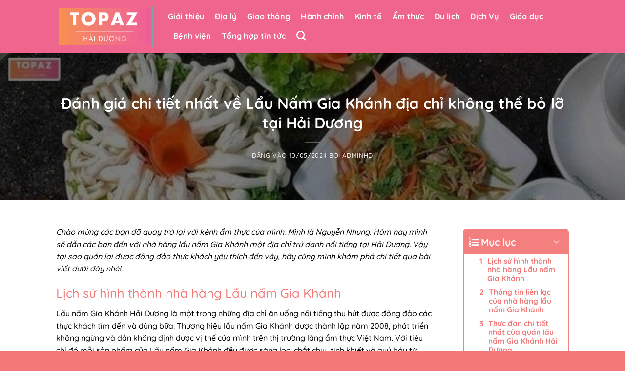

--- FILE ---
content_type: text/html; charset=UTF-8
request_url: https://tophaiduongaz.com/lau-nam-gia-khanh/
body_size: 21122
content:
<!DOCTYPE html>
<html lang="vi" prefix="og: https://ogp.me/ns#" class="loading-site no-js">
<head>
	<meta charset="UTF-8" />
	<link rel="profile" href="https://gmpg.org/xfn/11" />
	<link rel="pingback" href="https://tophaiduongaz.com/xmlrpc.php" />

	<script>(function(html){html.className = html.className.replace(/\bno-js\b/,'js')})(document.documentElement);</script>
<meta name="viewport" content="width=device-width, initial-scale=1" />
<!-- Tối ưu hóa công cụ tìm kiếm bởi Rank Math - https://rankmath.com/ -->
<title>Đánh giá chi tiết nhất về Lẩu Nấm Gia Khánh địa chỉ không thể bỏ lỡ tại Hải Dương |Update2026|</title>
<meta name="description" content="Nếu bạn đang muốn tìm kiếm một quán lẩu nấm ngon tại Hải Dương thì không thể bỏ qua quán lẩu nấm Gia Khánh. Hãy click vào bài viết dưới đây để biết thêm chi tiết."/>
<meta name="robots" content="follow, index, max-snippet:-1, max-video-preview:-1, max-image-preview:large"/>
<link rel="canonical" href="https://tophaiduongaz.com/lau-nam-gia-khanh/" />
<meta property="og:locale" content="vi_VN" />
<meta property="og:type" content="article" />
<meta property="og:title" content="Đánh giá chi tiết nhất về Lẩu Nấm Gia Khánh địa chỉ không thể bỏ lỡ tại Hải Dương |Update2026|" />
<meta property="og:description" content="Nếu bạn đang muốn tìm kiếm một quán lẩu nấm ngon tại Hải Dương thì không thể bỏ qua quán lẩu nấm Gia Khánh. Hãy click vào bài viết dưới đây để biết thêm chi tiết." />
<meta property="og:url" content="https://tophaiduongaz.com/lau-nam-gia-khanh/" />
<meta property="og:site_name" content="Top Hải Dương AZ" />
<meta property="article:section" content="Ẩm thực" />
<meta property="og:updated_time" content="2024-05-11T13:44:49+07:00" />
<meta property="og:image" content="https://tophaiduongaz.com/wp-content/uploads/2024/05/lau-nam-gia-khanh_8.jpg" />
<meta property="og:image:secure_url" content="https://tophaiduongaz.com/wp-content/uploads/2024/05/lau-nam-gia-khanh_8.jpg" />
<meta property="og:image:width" content="600" />
<meta property="og:image:height" content="600" />
<meta property="og:image:alt" content="Đánh giá ưu và nhược điểm của nhà hàng lẩu nấm" />
<meta property="og:image:type" content="image/jpeg" />
<meta property="article:published_time" content="2024-05-10T17:19:09+07:00" />
<meta property="article:modified_time" content="2024-05-11T13:44:49+07:00" />
<meta name="twitter:card" content="summary_large_image" />
<meta name="twitter:title" content="Đánh giá chi tiết nhất về Lẩu Nấm Gia Khánh địa chỉ không thể bỏ lỡ tại Hải Dương |Update2026|" />
<meta name="twitter:description" content="Nếu bạn đang muốn tìm kiếm một quán lẩu nấm ngon tại Hải Dương thì không thể bỏ qua quán lẩu nấm Gia Khánh. Hãy click vào bài viết dưới đây để biết thêm chi tiết." />
<meta name="twitter:image" content="https://tophaiduongaz.com/wp-content/uploads/2024/05/lau-nam-gia-khanh_8.jpg" />
<meta name="twitter:label1" content="Được viết bởi" />
<meta name="twitter:data1" content="adminhd" />
<meta name="twitter:label2" content="Thời gian để đọc" />
<meta name="twitter:data2" content="6 phút" />
<script type="application/ld+json" class="rank-math-schema">{"@context":"https://schema.org","@graph":[{"@type":["Person","Organization"],"@id":"https://tophaiduongaz.com/#person","name":"adminhd"},{"@type":"WebSite","@id":"https://tophaiduongaz.com/#website","url":"https://tophaiduongaz.com","name":"Top H\u1ea3i D\u01b0\u01a1ng AZ","publisher":{"@id":"https://tophaiduongaz.com/#person"},"inLanguage":"vi"},{"@type":"ImageObject","@id":"https://tophaiduongaz.com/wp-content/uploads/2024/05/lau-nam-gia-khanh_8.jpg","url":"https://tophaiduongaz.com/wp-content/uploads/2024/05/lau-nam-gia-khanh_8.jpg","width":"600","height":"600","caption":"\u0110\u00e1nh gi\u00e1 \u01b0u v\u00e0 nh\u01b0\u1ee3c \u0111i\u1ec3m c\u1ee7a nh\u00e0 h\u00e0ng l\u1ea9u n\u1ea5m","inLanguage":"vi"},{"@type":"WebPage","@id":"https://tophaiduongaz.com/lau-nam-gia-khanh/#webpage","url":"https://tophaiduongaz.com/lau-nam-gia-khanh/","name":"\u0110\u00e1nh gi\u00e1 chi ti\u1ebft nh\u1ea5t v\u1ec1 L\u1ea9u N\u1ea5m Gia Kh\u00e1nh \u0111\u1ecba ch\u1ec9 kh\u00f4ng th\u1ec3 b\u1ecf l\u1ee1 t\u1ea1i H\u1ea3i D\u01b0\u01a1ng |Update2026|","datePublished":"2024-05-10T17:19:09+07:00","dateModified":"2024-05-11T13:44:49+07:00","isPartOf":{"@id":"https://tophaiduongaz.com/#website"},"primaryImageOfPage":{"@id":"https://tophaiduongaz.com/wp-content/uploads/2024/05/lau-nam-gia-khanh_8.jpg"},"inLanguage":"vi"},{"@type":"Person","@id":"https://tophaiduongaz.com/author/adminhd/","name":"adminhd","url":"https://tophaiduongaz.com/author/adminhd/","image":{"@type":"ImageObject","@id":"https://secure.gravatar.com/avatar/8dcab083b95b7f0e50be46f3e653f5c669304d5198bbf365f80122b453815d94?s=96&amp;d=mm&amp;r=g","url":"https://secure.gravatar.com/avatar/8dcab083b95b7f0e50be46f3e653f5c669304d5198bbf365f80122b453815d94?s=96&amp;d=mm&amp;r=g","caption":"adminhd","inLanguage":"vi"},"sameAs":["https://tophaiduongaz.com"]},{"@type":"BlogPosting","headline":"\u0110\u00e1nh gi\u00e1 chi ti\u1ebft nh\u1ea5t v\u1ec1 L\u1ea9u N\u1ea5m Gia Kh\u00e1nh \u0111\u1ecba ch\u1ec9 kh\u00f4ng th\u1ec3 b\u1ecf l\u1ee1 t\u1ea1i H\u1ea3i D\u01b0\u01a1ng |Update2026|","keywords":"l\u1ea9u n\u1ea5m gia kh\u00e1nh","datePublished":"2024-05-10T17:19:09+07:00","dateModified":"2024-05-11T13:44:49+07:00","articleSection":"\u1ea8m th\u1ef1c","author":{"@id":"https://tophaiduongaz.com/author/adminhd/","name":"adminhd"},"publisher":{"@id":"https://tophaiduongaz.com/#person"},"description":"N\u1ebfu b\u1ea1n \u0111ang mu\u1ed1n t\u00ecm ki\u1ebfm m\u1ed9t qu\u00e1n l\u1ea9u n\u1ea5m ngon t\u1ea1i H\u1ea3i D\u01b0\u01a1ng th\u00ec kh\u00f4ng th\u1ec3 b\u1ecf qua qu\u00e1n l\u1ea9u n\u1ea5m Gia Kh\u00e1nh. H\u00e3y click v\u00e0o b\u00e0i vi\u1ebft d\u01b0\u1edbi \u0111\u00e2y \u0111\u1ec3 bi\u1ebft th\u00eam chi ti\u1ebft.","name":"\u0110\u00e1nh gi\u00e1 chi ti\u1ebft nh\u1ea5t v\u1ec1 L\u1ea9u N\u1ea5m Gia Kh\u00e1nh \u0111\u1ecba ch\u1ec9 kh\u00f4ng th\u1ec3 b\u1ecf l\u1ee1 t\u1ea1i H\u1ea3i D\u01b0\u01a1ng |Update2026|","@id":"https://tophaiduongaz.com/lau-nam-gia-khanh/#richSnippet","isPartOf":{"@id":"https://tophaiduongaz.com/lau-nam-gia-khanh/#webpage"},"image":{"@id":"https://tophaiduongaz.com/wp-content/uploads/2024/05/lau-nam-gia-khanh_8.jpg"},"inLanguage":"vi","mainEntityOfPage":{"@id":"https://tophaiduongaz.com/lau-nam-gia-khanh/#webpage"}}]}</script>
<!-- /Plugin SEO WordPress Rank Math -->

<link rel='dns-prefetch' href='//cdnjs.cloudflare.com' />
<link rel='prefetch' href='https://tophaiduongaz.com/wp-content/themes/flatsome/assets/js/flatsome.js?ver=e2eddd6c228105dac048' />
<link rel='prefetch' href='https://tophaiduongaz.com/wp-content/themes/flatsome/assets/js/chunk.slider.js?ver=3.20.3' />
<link rel='prefetch' href='https://tophaiduongaz.com/wp-content/themes/flatsome/assets/js/chunk.popups.js?ver=3.20.3' />
<link rel='prefetch' href='https://tophaiduongaz.com/wp-content/themes/flatsome/assets/js/chunk.tooltips.js?ver=3.20.3' />
<link rel="alternate" type="application/rss+xml" title="Dòng thông tin Top Hải Dương AZ &raquo;" href="https://tophaiduongaz.com/feed/" />
<link rel="alternate" type="application/rss+xml" title="Top Hải Dương AZ &raquo; Dòng bình luận" href="https://tophaiduongaz.com/comments/feed/" />
<link rel="alternate" title="oNhúng (JSON)" type="application/json+oembed" href="https://tophaiduongaz.com/wp-json/oembed/1.0/embed?url=https%3A%2F%2Ftophaiduongaz.com%2Flau-nam-gia-khanh%2F" />
<link rel="alternate" title="oNhúng (XML)" type="text/xml+oembed" href="https://tophaiduongaz.com/wp-json/oembed/1.0/embed?url=https%3A%2F%2Ftophaiduongaz.com%2Flau-nam-gia-khanh%2F&#038;format=xml" />
<style id='wp-img-auto-sizes-contain-inline-css' type='text/css'>
img:is([sizes=auto i],[sizes^="auto," i]){contain-intrinsic-size:3000px 1500px}
/*# sourceURL=wp-img-auto-sizes-contain-inline-css */
</style>
<style id='wp-emoji-styles-inline-css' type='text/css'>

	img.wp-smiley, img.emoji {
		display: inline !important;
		border: none !important;
		box-shadow: none !important;
		height: 1em !important;
		width: 1em !important;
		margin: 0 0.07em !important;
		vertical-align: -0.1em !important;
		background: none !important;
		padding: 0 !important;
	}
/*# sourceURL=wp-emoji-styles-inline-css */
</style>
<style id='wp-block-library-inline-css' type='text/css'>
:root{--wp-block-synced-color:#7a00df;--wp-block-synced-color--rgb:122,0,223;--wp-bound-block-color:var(--wp-block-synced-color);--wp-editor-canvas-background:#ddd;--wp-admin-theme-color:#007cba;--wp-admin-theme-color--rgb:0,124,186;--wp-admin-theme-color-darker-10:#006ba1;--wp-admin-theme-color-darker-10--rgb:0,107,160.5;--wp-admin-theme-color-darker-20:#005a87;--wp-admin-theme-color-darker-20--rgb:0,90,135;--wp-admin-border-width-focus:2px}@media (min-resolution:192dpi){:root{--wp-admin-border-width-focus:1.5px}}.wp-element-button{cursor:pointer}:root .has-very-light-gray-background-color{background-color:#eee}:root .has-very-dark-gray-background-color{background-color:#313131}:root .has-very-light-gray-color{color:#eee}:root .has-very-dark-gray-color{color:#313131}:root .has-vivid-green-cyan-to-vivid-cyan-blue-gradient-background{background:linear-gradient(135deg,#00d084,#0693e3)}:root .has-purple-crush-gradient-background{background:linear-gradient(135deg,#34e2e4,#4721fb 50%,#ab1dfe)}:root .has-hazy-dawn-gradient-background{background:linear-gradient(135deg,#faaca8,#dad0ec)}:root .has-subdued-olive-gradient-background{background:linear-gradient(135deg,#fafae1,#67a671)}:root .has-atomic-cream-gradient-background{background:linear-gradient(135deg,#fdd79a,#004a59)}:root .has-nightshade-gradient-background{background:linear-gradient(135deg,#330968,#31cdcf)}:root .has-midnight-gradient-background{background:linear-gradient(135deg,#020381,#2874fc)}:root{--wp--preset--font-size--normal:16px;--wp--preset--font-size--huge:42px}.has-regular-font-size{font-size:1em}.has-larger-font-size{font-size:2.625em}.has-normal-font-size{font-size:var(--wp--preset--font-size--normal)}.has-huge-font-size{font-size:var(--wp--preset--font-size--huge)}.has-text-align-center{text-align:center}.has-text-align-left{text-align:left}.has-text-align-right{text-align:right}.has-fit-text{white-space:nowrap!important}#end-resizable-editor-section{display:none}.aligncenter{clear:both}.items-justified-left{justify-content:flex-start}.items-justified-center{justify-content:center}.items-justified-right{justify-content:flex-end}.items-justified-space-between{justify-content:space-between}.screen-reader-text{border:0;clip-path:inset(50%);height:1px;margin:-1px;overflow:hidden;padding:0;position:absolute;width:1px;word-wrap:normal!important}.screen-reader-text:focus{background-color:#ddd;clip-path:none;color:#444;display:block;font-size:1em;height:auto;left:5px;line-height:normal;padding:15px 23px 14px;text-decoration:none;top:5px;width:auto;z-index:100000}html :where(.has-border-color){border-style:solid}html :where([style*=border-top-color]){border-top-style:solid}html :where([style*=border-right-color]){border-right-style:solid}html :where([style*=border-bottom-color]){border-bottom-style:solid}html :where([style*=border-left-color]){border-left-style:solid}html :where([style*=border-width]){border-style:solid}html :where([style*=border-top-width]){border-top-style:solid}html :where([style*=border-right-width]){border-right-style:solid}html :where([style*=border-bottom-width]){border-bottom-style:solid}html :where([style*=border-left-width]){border-left-style:solid}html :where(img[class*=wp-image-]){height:auto;max-width:100%}:where(figure){margin:0 0 1em}html :where(.is-position-sticky){--wp-admin--admin-bar--position-offset:var(--wp-admin--admin-bar--height,0px)}@media screen and (max-width:600px){html :where(.is-position-sticky){--wp-admin--admin-bar--position-offset:0px}}

/*# sourceURL=wp-block-library-inline-css */
</style><style id='global-styles-inline-css' type='text/css'>
:root{--wp--preset--aspect-ratio--square: 1;--wp--preset--aspect-ratio--4-3: 4/3;--wp--preset--aspect-ratio--3-4: 3/4;--wp--preset--aspect-ratio--3-2: 3/2;--wp--preset--aspect-ratio--2-3: 2/3;--wp--preset--aspect-ratio--16-9: 16/9;--wp--preset--aspect-ratio--9-16: 9/16;--wp--preset--color--black: #000000;--wp--preset--color--cyan-bluish-gray: #abb8c3;--wp--preset--color--white: #ffffff;--wp--preset--color--pale-pink: #f78da7;--wp--preset--color--vivid-red: #cf2e2e;--wp--preset--color--luminous-vivid-orange: #ff6900;--wp--preset--color--luminous-vivid-amber: #fcb900;--wp--preset--color--light-green-cyan: #7bdcb5;--wp--preset--color--vivid-green-cyan: #00d084;--wp--preset--color--pale-cyan-blue: #8ed1fc;--wp--preset--color--vivid-cyan-blue: #0693e3;--wp--preset--color--vivid-purple: #9b51e0;--wp--preset--color--primary: #f0658e;--wp--preset--color--secondary: #f37979;--wp--preset--color--success: #f5885c;--wp--preset--color--alert: #b20000;--wp--preset--gradient--vivid-cyan-blue-to-vivid-purple: linear-gradient(135deg,rgb(6,147,227) 0%,rgb(155,81,224) 100%);--wp--preset--gradient--light-green-cyan-to-vivid-green-cyan: linear-gradient(135deg,rgb(122,220,180) 0%,rgb(0,208,130) 100%);--wp--preset--gradient--luminous-vivid-amber-to-luminous-vivid-orange: linear-gradient(135deg,rgb(252,185,0) 0%,rgb(255,105,0) 100%);--wp--preset--gradient--luminous-vivid-orange-to-vivid-red: linear-gradient(135deg,rgb(255,105,0) 0%,rgb(207,46,46) 100%);--wp--preset--gradient--very-light-gray-to-cyan-bluish-gray: linear-gradient(135deg,rgb(238,238,238) 0%,rgb(169,184,195) 100%);--wp--preset--gradient--cool-to-warm-spectrum: linear-gradient(135deg,rgb(74,234,220) 0%,rgb(151,120,209) 20%,rgb(207,42,186) 40%,rgb(238,44,130) 60%,rgb(251,105,98) 80%,rgb(254,248,76) 100%);--wp--preset--gradient--blush-light-purple: linear-gradient(135deg,rgb(255,206,236) 0%,rgb(152,150,240) 100%);--wp--preset--gradient--blush-bordeaux: linear-gradient(135deg,rgb(254,205,165) 0%,rgb(254,45,45) 50%,rgb(107,0,62) 100%);--wp--preset--gradient--luminous-dusk: linear-gradient(135deg,rgb(255,203,112) 0%,rgb(199,81,192) 50%,rgb(65,88,208) 100%);--wp--preset--gradient--pale-ocean: linear-gradient(135deg,rgb(255,245,203) 0%,rgb(182,227,212) 50%,rgb(51,167,181) 100%);--wp--preset--gradient--electric-grass: linear-gradient(135deg,rgb(202,248,128) 0%,rgb(113,206,126) 100%);--wp--preset--gradient--midnight: linear-gradient(135deg,rgb(2,3,129) 0%,rgb(40,116,252) 100%);--wp--preset--font-size--small: 13px;--wp--preset--font-size--medium: 20px;--wp--preset--font-size--large: 36px;--wp--preset--font-size--x-large: 42px;--wp--preset--spacing--20: 0.44rem;--wp--preset--spacing--30: 0.67rem;--wp--preset--spacing--40: 1rem;--wp--preset--spacing--50: 1.5rem;--wp--preset--spacing--60: 2.25rem;--wp--preset--spacing--70: 3.38rem;--wp--preset--spacing--80: 5.06rem;--wp--preset--shadow--natural: 6px 6px 9px rgba(0, 0, 0, 0.2);--wp--preset--shadow--deep: 12px 12px 50px rgba(0, 0, 0, 0.4);--wp--preset--shadow--sharp: 6px 6px 0px rgba(0, 0, 0, 0.2);--wp--preset--shadow--outlined: 6px 6px 0px -3px rgb(255, 255, 255), 6px 6px rgb(0, 0, 0);--wp--preset--shadow--crisp: 6px 6px 0px rgb(0, 0, 0);}:where(body) { margin: 0; }.wp-site-blocks > .alignleft { float: left; margin-right: 2em; }.wp-site-blocks > .alignright { float: right; margin-left: 2em; }.wp-site-blocks > .aligncenter { justify-content: center; margin-left: auto; margin-right: auto; }:where(.is-layout-flex){gap: 0.5em;}:where(.is-layout-grid){gap: 0.5em;}.is-layout-flow > .alignleft{float: left;margin-inline-start: 0;margin-inline-end: 2em;}.is-layout-flow > .alignright{float: right;margin-inline-start: 2em;margin-inline-end: 0;}.is-layout-flow > .aligncenter{margin-left: auto !important;margin-right: auto !important;}.is-layout-constrained > .alignleft{float: left;margin-inline-start: 0;margin-inline-end: 2em;}.is-layout-constrained > .alignright{float: right;margin-inline-start: 2em;margin-inline-end: 0;}.is-layout-constrained > .aligncenter{margin-left: auto !important;margin-right: auto !important;}.is-layout-constrained > :where(:not(.alignleft):not(.alignright):not(.alignfull)){margin-left: auto !important;margin-right: auto !important;}body .is-layout-flex{display: flex;}.is-layout-flex{flex-wrap: wrap;align-items: center;}.is-layout-flex > :is(*, div){margin: 0;}body .is-layout-grid{display: grid;}.is-layout-grid > :is(*, div){margin: 0;}body{padding-top: 0px;padding-right: 0px;padding-bottom: 0px;padding-left: 0px;}a:where(:not(.wp-element-button)){text-decoration: none;}:root :where(.wp-element-button, .wp-block-button__link){background-color: #32373c;border-width: 0;color: #fff;font-family: inherit;font-size: inherit;font-style: inherit;font-weight: inherit;letter-spacing: inherit;line-height: inherit;padding-top: calc(0.667em + 2px);padding-right: calc(1.333em + 2px);padding-bottom: calc(0.667em + 2px);padding-left: calc(1.333em + 2px);text-decoration: none;text-transform: inherit;}.has-black-color{color: var(--wp--preset--color--black) !important;}.has-cyan-bluish-gray-color{color: var(--wp--preset--color--cyan-bluish-gray) !important;}.has-white-color{color: var(--wp--preset--color--white) !important;}.has-pale-pink-color{color: var(--wp--preset--color--pale-pink) !important;}.has-vivid-red-color{color: var(--wp--preset--color--vivid-red) !important;}.has-luminous-vivid-orange-color{color: var(--wp--preset--color--luminous-vivid-orange) !important;}.has-luminous-vivid-amber-color{color: var(--wp--preset--color--luminous-vivid-amber) !important;}.has-light-green-cyan-color{color: var(--wp--preset--color--light-green-cyan) !important;}.has-vivid-green-cyan-color{color: var(--wp--preset--color--vivid-green-cyan) !important;}.has-pale-cyan-blue-color{color: var(--wp--preset--color--pale-cyan-blue) !important;}.has-vivid-cyan-blue-color{color: var(--wp--preset--color--vivid-cyan-blue) !important;}.has-vivid-purple-color{color: var(--wp--preset--color--vivid-purple) !important;}.has-primary-color{color: var(--wp--preset--color--primary) !important;}.has-secondary-color{color: var(--wp--preset--color--secondary) !important;}.has-success-color{color: var(--wp--preset--color--success) !important;}.has-alert-color{color: var(--wp--preset--color--alert) !important;}.has-black-background-color{background-color: var(--wp--preset--color--black) !important;}.has-cyan-bluish-gray-background-color{background-color: var(--wp--preset--color--cyan-bluish-gray) !important;}.has-white-background-color{background-color: var(--wp--preset--color--white) !important;}.has-pale-pink-background-color{background-color: var(--wp--preset--color--pale-pink) !important;}.has-vivid-red-background-color{background-color: var(--wp--preset--color--vivid-red) !important;}.has-luminous-vivid-orange-background-color{background-color: var(--wp--preset--color--luminous-vivid-orange) !important;}.has-luminous-vivid-amber-background-color{background-color: var(--wp--preset--color--luminous-vivid-amber) !important;}.has-light-green-cyan-background-color{background-color: var(--wp--preset--color--light-green-cyan) !important;}.has-vivid-green-cyan-background-color{background-color: var(--wp--preset--color--vivid-green-cyan) !important;}.has-pale-cyan-blue-background-color{background-color: var(--wp--preset--color--pale-cyan-blue) !important;}.has-vivid-cyan-blue-background-color{background-color: var(--wp--preset--color--vivid-cyan-blue) !important;}.has-vivid-purple-background-color{background-color: var(--wp--preset--color--vivid-purple) !important;}.has-primary-background-color{background-color: var(--wp--preset--color--primary) !important;}.has-secondary-background-color{background-color: var(--wp--preset--color--secondary) !important;}.has-success-background-color{background-color: var(--wp--preset--color--success) !important;}.has-alert-background-color{background-color: var(--wp--preset--color--alert) !important;}.has-black-border-color{border-color: var(--wp--preset--color--black) !important;}.has-cyan-bluish-gray-border-color{border-color: var(--wp--preset--color--cyan-bluish-gray) !important;}.has-white-border-color{border-color: var(--wp--preset--color--white) !important;}.has-pale-pink-border-color{border-color: var(--wp--preset--color--pale-pink) !important;}.has-vivid-red-border-color{border-color: var(--wp--preset--color--vivid-red) !important;}.has-luminous-vivid-orange-border-color{border-color: var(--wp--preset--color--luminous-vivid-orange) !important;}.has-luminous-vivid-amber-border-color{border-color: var(--wp--preset--color--luminous-vivid-amber) !important;}.has-light-green-cyan-border-color{border-color: var(--wp--preset--color--light-green-cyan) !important;}.has-vivid-green-cyan-border-color{border-color: var(--wp--preset--color--vivid-green-cyan) !important;}.has-pale-cyan-blue-border-color{border-color: var(--wp--preset--color--pale-cyan-blue) !important;}.has-vivid-cyan-blue-border-color{border-color: var(--wp--preset--color--vivid-cyan-blue) !important;}.has-vivid-purple-border-color{border-color: var(--wp--preset--color--vivid-purple) !important;}.has-primary-border-color{border-color: var(--wp--preset--color--primary) !important;}.has-secondary-border-color{border-color: var(--wp--preset--color--secondary) !important;}.has-success-border-color{border-color: var(--wp--preset--color--success) !important;}.has-alert-border-color{border-color: var(--wp--preset--color--alert) !important;}.has-vivid-cyan-blue-to-vivid-purple-gradient-background{background: var(--wp--preset--gradient--vivid-cyan-blue-to-vivid-purple) !important;}.has-light-green-cyan-to-vivid-green-cyan-gradient-background{background: var(--wp--preset--gradient--light-green-cyan-to-vivid-green-cyan) !important;}.has-luminous-vivid-amber-to-luminous-vivid-orange-gradient-background{background: var(--wp--preset--gradient--luminous-vivid-amber-to-luminous-vivid-orange) !important;}.has-luminous-vivid-orange-to-vivid-red-gradient-background{background: var(--wp--preset--gradient--luminous-vivid-orange-to-vivid-red) !important;}.has-very-light-gray-to-cyan-bluish-gray-gradient-background{background: var(--wp--preset--gradient--very-light-gray-to-cyan-bluish-gray) !important;}.has-cool-to-warm-spectrum-gradient-background{background: var(--wp--preset--gradient--cool-to-warm-spectrum) !important;}.has-blush-light-purple-gradient-background{background: var(--wp--preset--gradient--blush-light-purple) !important;}.has-blush-bordeaux-gradient-background{background: var(--wp--preset--gradient--blush-bordeaux) !important;}.has-luminous-dusk-gradient-background{background: var(--wp--preset--gradient--luminous-dusk) !important;}.has-pale-ocean-gradient-background{background: var(--wp--preset--gradient--pale-ocean) !important;}.has-electric-grass-gradient-background{background: var(--wp--preset--gradient--electric-grass) !important;}.has-midnight-gradient-background{background: var(--wp--preset--gradient--midnight) !important;}.has-small-font-size{font-size: var(--wp--preset--font-size--small) !important;}.has-medium-font-size{font-size: var(--wp--preset--font-size--medium) !important;}.has-large-font-size{font-size: var(--wp--preset--font-size--large) !important;}.has-x-large-font-size{font-size: var(--wp--preset--font-size--x-large) !important;}
/*# sourceURL=global-styles-inline-css */
</style>

<link rel='stylesheet' id='contact-form-7-css' href='https://tophaiduongaz.com/wp-content/plugins/contact-form-7/includes/css/styles.css?ver=6.1.4' type='text/css' media='all' />
<link rel='stylesheet' id='kk-star-ratings-css' href='https://tophaiduongaz.com/wp-content/plugins/kk-star-ratings/src/core/public/css/kk-star-ratings.min.css?ver=5.4.10.3' type='text/css' media='all' />
<link rel='stylesheet' id='font-awesome-shortcode-css' href='https://cdnjs.cloudflare.com/ajax/libs/font-awesome/6.5.1/css/all.min.css?ver=6.5.1' type='text/css' media='all' />
<link rel='stylesheet' id='realdev-author-for-seo-css' href='https://tophaiduongaz.com/wp-content/plugins/realdev-author-for-seo/public/css/realdev-author-for-seo-public.css?ver=1.0.0' type='text/css' media='all' />
<link rel='stylesheet' id='fixedtoc-style-css' href='https://tophaiduongaz.com/wp-content/plugins/fixed-toc/frontend/assets/css/ftoc.min.css?ver=3.1.27' type='text/css' media='all' />
<link rel='stylesheet' id='flatsome-main-css' href='https://tophaiduongaz.com/wp-content/themes/flatsome/assets/css/flatsome.css?ver=3.20.3' type='text/css' media='all' />
<style id='flatsome-main-inline-css' type='text/css'>
@font-face {
				font-family: "fl-icons";
				font-display: block;
				src: url(https://tophaiduongaz.com/wp-content/themes/flatsome/assets/css/icons/fl-icons.eot?v=3.20.3);
				src:
					url(https://tophaiduongaz.com/wp-content/themes/flatsome/assets/css/icons/fl-icons.eot#iefix?v=3.20.3) format("embedded-opentype"),
					url(https://tophaiduongaz.com/wp-content/themes/flatsome/assets/css/icons/fl-icons.woff2?v=3.20.3) format("woff2"),
					url(https://tophaiduongaz.com/wp-content/themes/flatsome/assets/css/icons/fl-icons.ttf?v=3.20.3) format("truetype"),
					url(https://tophaiduongaz.com/wp-content/themes/flatsome/assets/css/icons/fl-icons.woff?v=3.20.3) format("woff"),
					url(https://tophaiduongaz.com/wp-content/themes/flatsome/assets/css/icons/fl-icons.svg?v=3.20.3#fl-icons) format("svg");
			}
/*# sourceURL=flatsome-main-inline-css */
</style>
<link rel='stylesheet' id='flatsome-style-css' href='https://tophaiduongaz.com/wp-content/themes/flatsome-child/style.css?ver=3.0' type='text/css' media='all' />
<script type="text/javascript" src="https://tophaiduongaz.com/wp-includes/js/jquery/jquery.min.js?ver=3.7.1" id="jquery-core-js"></script>
<script type="text/javascript" src="https://tophaiduongaz.com/wp-includes/js/jquery/jquery-migrate.min.js?ver=3.4.1" id="jquery-migrate-js"></script>
<link rel="https://api.w.org/" href="https://tophaiduongaz.com/wp-json/" /><link rel="alternate" title="JSON" type="application/json" href="https://tophaiduongaz.com/wp-json/wp/v2/posts/2083" /><link rel="EditURI" type="application/rsd+xml" title="RSD" href="https://tophaiduongaz.com/xmlrpc.php?rsd" />
<meta name="generator" content="WordPress 6.9" />
<link rel='shortlink' href='https://tophaiduongaz.com/?p=2083' />
<meta name="google-site-verification" content="NcO2rNRUVsOtY4BglO1Q2ZZU2nQYiqutSI9mOSZve-Y" /><link rel="icon" href="https://tophaiduongaz.com/wp-content/uploads/2024/01/cropped-logo-tophaiduongaz-com-32x32.png" sizes="32x32" />
<link rel="icon" href="https://tophaiduongaz.com/wp-content/uploads/2024/01/cropped-logo-tophaiduongaz-com-192x192.png" sizes="192x192" />
<link rel="apple-touch-icon" href="https://tophaiduongaz.com/wp-content/uploads/2024/01/cropped-logo-tophaiduongaz-com-180x180.png" />
<meta name="msapplication-TileImage" content="https://tophaiduongaz.com/wp-content/uploads/2024/01/cropped-logo-tophaiduongaz-com-270x270.png" />
<style id="custom-css" type="text/css">:root {--primary-color: #f0658e;--fs-color-primary: #f0658e;--fs-color-secondary: #f37979;--fs-color-success: #f5885c;--fs-color-alert: #b20000;--fs-color-base: #000000;--fs-experimental-link-color: #f37979;--fs-experimental-link-color-hover: #f0658e;}.tooltipster-base {--tooltip-color: #fff;--tooltip-bg-color: #000;}.off-canvas-right .mfp-content, .off-canvas-left .mfp-content {--drawer-width: 300px;}.header-main{height: 109px}#logo img{max-height: 109px}#logo{width:199px;}#logo img{padding:5px 0;}.header-top{min-height: 30px}.transparent .header-main{height: 90px}.transparent #logo img{max-height: 90px}.has-transparent + .page-title:first-of-type,.has-transparent + #main > .page-title,.has-transparent + #main > div > .page-title,.has-transparent + #main .page-header-wrapper:first-of-type .page-title{padding-top: 90px;}.header.show-on-scroll,.stuck .header-main{height:70px!important}.stuck #logo img{max-height: 70px!important}.header-bg-color {background-color: #f0658e}.header-bottom {background-color: #f1f1f1}.header-main .nav > li > a{line-height: 16px }@media (max-width: 549px) {.header-main{height: 70px}#logo img{max-height: 70px}}h1,h2,h3,h4,h5,h6,.heading-font{color: #f37979;}body{font-family: Quicksand, sans-serif;}body {font-weight: 500;font-style: normal;}.nav > li > a {font-family: Quicksand, sans-serif;}.mobile-sidebar-levels-2 .nav > li > ul > li > a {font-family: Quicksand, sans-serif;}.nav > li > a,.mobile-sidebar-levels-2 .nav > li > ul > li > a {font-weight: 700;font-style: normal;}h1,h2,h3,h4,h5,h6,.heading-font, .off-canvas-center .nav-sidebar.nav-vertical > li > a{font-family: Quicksand, sans-serif;}h1,h2,h3,h4,h5,h6,.heading-font,.banner h1,.banner h2 {font-weight: 700;font-style: normal;}.alt-font{font-family: "Dancing Script", sans-serif;}.alt-font {font-weight: 400!important;font-style: normal!important;}.breadcrumbs{text-transform: none;}button,.button{text-transform: none;}.nav > li > a, .links > li > a{text-transform: none;}.section-title span{text-transform: none;}.header:not(.transparent) .header-nav-main.nav > li > a {color: #ffffff;}.absolute-footer, html{background-color: #f37979}.nav-vertical-fly-out > li + li {border-top-width: 1px; border-top-style: solid;}.label-new.menu-item > a:after{content:"Mới";}.label-hot.menu-item > a:after{content:"Nổi bật";}.label-sale.menu-item > a:after{content:"Giảm giá";}.label-popular.menu-item > a:after{content:"Phổ biến";}</style><style id="kirki-inline-styles">/* vietnamese */
@font-face {
  font-family: 'Quicksand';
  font-style: normal;
  font-weight: 500;
  font-display: swap;
  src: url(https://tophaiduongaz.com/wp-content/fonts/quicksand/6xKtdSZaM9iE8KbpRA_hJFQNcOM.woff2) format('woff2');
  unicode-range: U+0102-0103, U+0110-0111, U+0128-0129, U+0168-0169, U+01A0-01A1, U+01AF-01B0, U+0300-0301, U+0303-0304, U+0308-0309, U+0323, U+0329, U+1EA0-1EF9, U+20AB;
}
/* latin-ext */
@font-face {
  font-family: 'Quicksand';
  font-style: normal;
  font-weight: 500;
  font-display: swap;
  src: url(https://tophaiduongaz.com/wp-content/fonts/quicksand/6xKtdSZaM9iE8KbpRA_hJVQNcOM.woff2) format('woff2');
  unicode-range: U+0100-02BA, U+02BD-02C5, U+02C7-02CC, U+02CE-02D7, U+02DD-02FF, U+0304, U+0308, U+0329, U+1D00-1DBF, U+1E00-1E9F, U+1EF2-1EFF, U+2020, U+20A0-20AB, U+20AD-20C0, U+2113, U+2C60-2C7F, U+A720-A7FF;
}
/* latin */
@font-face {
  font-family: 'Quicksand';
  font-style: normal;
  font-weight: 500;
  font-display: swap;
  src: url(https://tophaiduongaz.com/wp-content/fonts/quicksand/6xKtdSZaM9iE8KbpRA_hK1QN.woff2) format('woff2');
  unicode-range: U+0000-00FF, U+0131, U+0152-0153, U+02BB-02BC, U+02C6, U+02DA, U+02DC, U+0304, U+0308, U+0329, U+2000-206F, U+20AC, U+2122, U+2191, U+2193, U+2212, U+2215, U+FEFF, U+FFFD;
}
/* vietnamese */
@font-face {
  font-family: 'Quicksand';
  font-style: normal;
  font-weight: 700;
  font-display: swap;
  src: url(https://tophaiduongaz.com/wp-content/fonts/quicksand/6xKtdSZaM9iE8KbpRA_hJFQNcOM.woff2) format('woff2');
  unicode-range: U+0102-0103, U+0110-0111, U+0128-0129, U+0168-0169, U+01A0-01A1, U+01AF-01B0, U+0300-0301, U+0303-0304, U+0308-0309, U+0323, U+0329, U+1EA0-1EF9, U+20AB;
}
/* latin-ext */
@font-face {
  font-family: 'Quicksand';
  font-style: normal;
  font-weight: 700;
  font-display: swap;
  src: url(https://tophaiduongaz.com/wp-content/fonts/quicksand/6xKtdSZaM9iE8KbpRA_hJVQNcOM.woff2) format('woff2');
  unicode-range: U+0100-02BA, U+02BD-02C5, U+02C7-02CC, U+02CE-02D7, U+02DD-02FF, U+0304, U+0308, U+0329, U+1D00-1DBF, U+1E00-1E9F, U+1EF2-1EFF, U+2020, U+20A0-20AB, U+20AD-20C0, U+2113, U+2C60-2C7F, U+A720-A7FF;
}
/* latin */
@font-face {
  font-family: 'Quicksand';
  font-style: normal;
  font-weight: 700;
  font-display: swap;
  src: url(https://tophaiduongaz.com/wp-content/fonts/quicksand/6xKtdSZaM9iE8KbpRA_hK1QN.woff2) format('woff2');
  unicode-range: U+0000-00FF, U+0131, U+0152-0153, U+02BB-02BC, U+02C6, U+02DA, U+02DC, U+0304, U+0308, U+0329, U+2000-206F, U+20AC, U+2122, U+2191, U+2193, U+2212, U+2215, U+FEFF, U+FFFD;
}/* vietnamese */
@font-face {
  font-family: 'Dancing Script';
  font-style: normal;
  font-weight: 400;
  font-display: swap;
  src: url(https://tophaiduongaz.com/wp-content/fonts/dancing-script/If2cXTr6YS-zF4S-kcSWSVi_sxjsohD9F50Ruu7BMSo3Rep8ltA.woff2) format('woff2');
  unicode-range: U+0102-0103, U+0110-0111, U+0128-0129, U+0168-0169, U+01A0-01A1, U+01AF-01B0, U+0300-0301, U+0303-0304, U+0308-0309, U+0323, U+0329, U+1EA0-1EF9, U+20AB;
}
/* latin-ext */
@font-face {
  font-family: 'Dancing Script';
  font-style: normal;
  font-weight: 400;
  font-display: swap;
  src: url(https://tophaiduongaz.com/wp-content/fonts/dancing-script/If2cXTr6YS-zF4S-kcSWSVi_sxjsohD9F50Ruu7BMSo3ROp8ltA.woff2) format('woff2');
  unicode-range: U+0100-02BA, U+02BD-02C5, U+02C7-02CC, U+02CE-02D7, U+02DD-02FF, U+0304, U+0308, U+0329, U+1D00-1DBF, U+1E00-1E9F, U+1EF2-1EFF, U+2020, U+20A0-20AB, U+20AD-20C0, U+2113, U+2C60-2C7F, U+A720-A7FF;
}
/* latin */
@font-face {
  font-family: 'Dancing Script';
  font-style: normal;
  font-weight: 400;
  font-display: swap;
  src: url(https://tophaiduongaz.com/wp-content/fonts/dancing-script/If2cXTr6YS-zF4S-kcSWSVi_sxjsohD9F50Ruu7BMSo3Sup8.woff2) format('woff2');
  unicode-range: U+0000-00FF, U+0131, U+0152-0153, U+02BB-02BC, U+02C6, U+02DA, U+02DC, U+0304, U+0308, U+0329, U+2000-206F, U+20AC, U+2122, U+2191, U+2193, U+2212, U+2215, U+FEFF, U+FFFD;
}</style></head>

<body class="wp-singular post-template-default single single-post postid-2083 single-format-standard wp-theme-flatsome wp-child-theme-flatsome-child lightbox nav-dropdown-has-arrow nav-dropdown-has-shadow nav-dropdown-has-border has-ftoc">


<a class="skip-link screen-reader-text" href="#main">Bỏ qua nội dung</a>

<div id="wrapper">

	
	<header id="header" class="header has-sticky sticky-jump">
		<div class="header-wrapper">
			<div id="masthead" class="header-main ">
      <div class="header-inner flex-row container logo-left medium-logo-center" role="navigation">

          <!-- Logo -->
          <div id="logo" class="flex-col logo">
            
<!-- Header logo -->
<a href="https://tophaiduongaz.com/" title="Top Hải Dương AZ - Cộng đồng đánh giá dịch vụ số 1 tại Hải Dương" rel="home">
		<img width="636" height="286" src="https://tophaiduongaz.com/wp-content/uploads/2024/01/logo-tophaiduongaz-com.png" class="header_logo header-logo" alt="Top Hải Dương AZ"/><img  width="636" height="286" src="https://tophaiduongaz.com/wp-content/uploads/2024/01/logo-tophaiduongaz-com.png" class="header-logo-dark" alt="Top Hải Dương AZ"/></a>
          </div>

          <!-- Mobile Left Elements -->
          <div class="flex-col show-for-medium flex-left">
            <ul class="mobile-nav nav nav-left ">
              <li class="nav-icon has-icon">
			<a href="#" class="is-small" data-open="#main-menu" data-pos="left" data-bg="main-menu-overlay" role="button" aria-label="Menu" aria-controls="main-menu" aria-expanded="false" aria-haspopup="dialog" data-flatsome-role-button>
			<i class="icon-menu" aria-hidden="true"></i>					</a>
	</li>
            </ul>
          </div>

          <!-- Left Elements -->
          <div class="flex-col hide-for-medium flex-left
            flex-grow">
            <ul class="header-nav header-nav-main nav nav-left  nav-size-large nav-spacing-large nav-uppercase" >
              <li id="menu-item-44" class="menu-item menu-item-type-post_type menu-item-object-page menu-item-44 menu-item-design-default"><a href="https://tophaiduongaz.com/gioi-thieu/" class="nav-top-link">Giới thiệu</a></li>
<li id="menu-item-47" class="menu-item menu-item-type-taxonomy menu-item-object-category menu-item-47 menu-item-design-default"><a href="https://tophaiduongaz.com/dia-ly/" class="nav-top-link">Địa lý</a></li>
<li id="menu-item-689" class="menu-item menu-item-type-taxonomy menu-item-object-category menu-item-689 menu-item-design-default"><a href="https://tophaiduongaz.com/giao-thong-thanh-pho-hai-duong/" class="nav-top-link">Giao thông</a></li>
<li id="menu-item-358" class="menu-item menu-item-type-taxonomy menu-item-object-category menu-item-358 menu-item-design-default"><a href="https://tophaiduongaz.com/hanh-chinh-thanh-pho-hai-duong/" class="nav-top-link">Hành chính</a></li>
<li id="menu-item-383" class="menu-item menu-item-type-taxonomy menu-item-object-category menu-item-383 menu-item-design-default"><a href="https://tophaiduongaz.com/kinh-te-thanh-pho-hai-duong/" class="nav-top-link">Kinh tế</a></li>
<li id="menu-item-919" class="menu-item menu-item-type-taxonomy menu-item-object-category current-post-ancestor current-menu-parent current-post-parent menu-item-919 active menu-item-design-default"><a href="https://tophaiduongaz.com/am-thuc/" class="nav-top-link">Ẩm thực</a></li>
<li id="menu-item-3062" class="menu-item menu-item-type-taxonomy menu-item-object-category menu-item-3062 menu-item-design-default"><a href="https://tophaiduongaz.com/du-lich/" class="nav-top-link">Du lịch</a></li>
<li id="menu-item-3048" class="menu-item menu-item-type-taxonomy menu-item-object-category menu-item-3048 menu-item-design-default"><a href="https://tophaiduongaz.com/dich-vu/" class="nav-top-link">Dịch Vụ</a></li>
<li id="menu-item-690" class="menu-item menu-item-type-taxonomy menu-item-object-category menu-item-690 menu-item-design-default"><a href="https://tophaiduongaz.com/giao-duc-thanh-pho-hai-duong/" class="nav-top-link">Giáo dục</a></li>
<li id="menu-item-816" class="menu-item menu-item-type-taxonomy menu-item-object-category menu-item-816 menu-item-design-default"><a href="https://tophaiduongaz.com/benh-vien/" class="nav-top-link">Bệnh viện</a></li>
<li id="menu-item-45" class="menu-item menu-item-type-post_type menu-item-object-page current_page_parent menu-item-45 menu-item-design-default"><a href="https://tophaiduongaz.com/tong-hop-tin-tuc/" class="nav-top-link">Tổng hợp tin tức</a></li>
<li class="header-search header-search-dropdown has-icon has-dropdown menu-item-has-children">
		<a href="#" aria-label="Search" aria-haspopup="true" aria-expanded="false" aria-controls="ux-search-dropdown" class="nav-top-link is-small"><i class="icon-search" aria-hidden="true"></i></a>
		<ul id="ux-search-dropdown" class="nav-dropdown nav-dropdown-default">
	 	<li class="header-search-form search-form html relative has-icon">
	<div class="header-search-form-wrapper">
		<div class="searchform-wrapper ux-search-box relative is-normal"><form method="get" class="searchform" action="https://tophaiduongaz.com/" role="search">
		<div class="flex-row relative">
			<div class="flex-col flex-grow">
	   	   <input type="search" class="search-field mb-0" name="s" value="" id="s" placeholder="Search&hellip;" />
			</div>
			<div class="flex-col">
				<button type="submit" class="ux-search-submit submit-button secondary button icon mb-0" aria-label="Gửi">
					<i class="icon-search" aria-hidden="true"></i>				</button>
			</div>
		</div>
    <div class="live-search-results text-left z-top"></div>
</form>
</div>	</div>
</li>
	</ul>
</li>
            </ul>
          </div>

          <!-- Right Elements -->
          <div class="flex-col hide-for-medium flex-right">
            <ul class="header-nav header-nav-main nav nav-right  nav-size-large nav-spacing-large nav-uppercase">
                          </ul>
          </div>

          <!-- Mobile Right Elements -->
          <div class="flex-col show-for-medium flex-right">
            <ul class="mobile-nav nav nav-right ">
                          </ul>
          </div>

      </div>

            <div class="container"><div class="top-divider full-width"></div></div>
      </div>

<div class="header-bg-container fill"><div class="header-bg-image fill"></div><div class="header-bg-color fill"></div></div>		</div>
	</header>

	  <div class="page-title blog-featured-title featured-title no-overflow">

  	<div class="page-title-bg fill">
  		  		<div class="title-bg fill bg-fill bg-top" style="background-image: url('https://tophaiduongaz.com/wp-content/uploads/2024/05/lau-nam-gia-khanh_8.jpg');" data-parallax-fade="true" data-parallax="-2" data-parallax-background data-parallax-container=".page-title"></div>
  		  		<div class="title-overlay fill" style="background-color: rgba(0,0,0,.5)"></div>
  	</div>

  	<div class="page-title-inner container  flex-row  dark is-large" style="min-height: 300px">
  	 	<div class="flex-col flex-center text-center">
  			<h1 class="entry-title">Đánh giá chi tiết nhất về Lẩu Nấm Gia Khánh địa chỉ không thể bỏ lỡ tại Hải Dương</h1><div class="entry-divider is-divider small"></div>
	<div class="entry-meta uppercase is-xsmall">
		<span class="posted-on">Đăng vào <a href="https://tophaiduongaz.com/lau-nam-gia-khanh/" rel="bookmark"><time class="entry-date published" datetime="2024-05-10T17:19:09+07:00">10/05/2024</time><time class="updated" datetime="2024-05-11T13:44:49+07:00">11/05/2024</time></a></span> <span class="byline">bởi <span class="meta-author vcard"><a class="url fn n" href="https://tophaiduongaz.com/author/adminhd/">adminhd</a></span></span>	</div>
  	 	</div>
  	</div>
  </div>

	<main id="main" class="">

<div id="content" class="blog-wrapper blog-single page-wrapper">
	

<div class="row row-large ">

	<div class="large-9 col">
		


<article id="post-2083" class="post-2083 post type-post status-publish format-standard has-post-thumbnail hentry category-am-thuc post-ftoc">
	<div class="article-inner ">
				<div class="entry-content single-page">

	<div id="ftwp-postcontent"><p><em><span style="font-weight: 400;">Chào mừng các bạn đã quay trở lại với kênh ẩm thực của mình. Mình là Nguyễn Nhung. Hôm nay mình sẽ dẫn các bạn đến với nhà hàng lẩu nấm Gia Khánh một địa chỉ trứ danh nổi tiếng tại Hải Dương. Vậy tại sao quán lại được đông đảo thực khách yêu thích đến vậy, hãy cùng mình khám phá chi tiết qua bài viết dưới đây nhé!</span></em></p>
<h2 id="ftoc-heading-1" class="ftwp-heading"><span style="font-weight: 400;">Lịch sử hình thành nhà hàng Lẩu nấm Gia Khánh</span></h2>
<p><span style="font-weight: 400;">Lẩu nấm Gia Khánh Hải Dương là một trong những địa chỉ ăn uống nổi tiếng thu hút được đông đảo các thực khách tìm đến và dùng bữa. Thương hiệu lẩu nấm Gia Khánh được thành lập năm 2008, phát triển không ngừng và dần khẳng định được vị thế của mình trên thị trường làng ẩm thực Việt Nam. Với tiêu chí đó mỗi sản phẩm của Lẩu nấm Gia Khánh đều được sàng lọc, chắt chiu, tinh khiết và quý báu từ thiên nhiên. Mang đến cho thực khách những món ăn giá trị nhất về chất lượng và luôn lấy tiêu chí “sức khỏe con người làm trung tâm”</span></p>
<h2 id="ftoc-heading-2" class="ftwp-heading"><span style="font-weight: 400;">Thông tin liên lạc của nhà hàng lẩu nấm Gia Khánh</span></h2>
<ul>
<li style="font-weight: 400;" aria-level="1"><span style="font-weight: 400;">Địa chỉ: 199 Trường Chinh, TP. Hải Dương, Hải Dương</span></li>
<li style="font-weight: 400;" aria-level="1"><span style="font-weight: 400;">Điện thoại: 1900 0056 &amp; 0936 536 866</span></li>
<li style="font-weight: 400;" aria-level="1"><span style="font-weight: 400;">Email: </span><a href="/cdn-cgi/l/email-protection#b2dedbd7dcdad7f2ded3c7dcd3dfd5dbd3d9dad3dcda9cc4dc"><span style="font-weight: 400;"><span class="__cf_email__" data-cfemail="610d08040f0904210d00140f000c0608000a09000f094f170f">[email&#160;protected]</span></span></a><span style="font-weight: 400;"> </span></li>
<li style="font-weight: 400;" aria-level="1"><span style="font-weight: 400;">Website: launamgiakhanh.vn </span></li>
<li style="font-weight: 400;" aria-level="1"><span style="font-weight: 400;">Fanpage: </span><a href="https://www.facebook.com/giakhanhhotpot" target="_blank" rel="noopener"><span style="font-weight: 400;">https://www.facebook.com/giakhanhhotpot</span></a><span style="font-weight: 400;"> </span></li>
</ul>
<h2 id="ftoc-heading-3" class="ftwp-heading"><span style="font-weight: 400;">Thực đơn chi tiết nhất của quán lẩu nấm Gia Khánh Hải Dương</span></h2>
<p><span style="font-weight: 400;">Dưới đây là menu và bảng giá chi tiết nhất của quán lẩu nấm Gia Khánh mà bạn có thể tham khảo</span></p>
<figure id="attachment_2101" aria-describedby="caption-attachment-2101" style="width: 600px" class="wp-caption aligncenter"><picture><source srcset="https://tophaiduongaz.com/wp-content/uploads/2024/05/lau-nam-gia-khanh_18.webp 600w,https://tophaiduongaz.com/wp-content/uploads/2024/05/lau-nam-gia-khanh_18-273x300.webp 273w,https://tophaiduongaz.com/wp-content/uploads/2024/05/lau-nam-gia-khanh_18-137x150.webp 137w" sizes="auto, (max-width: 600px) 100vw, 600px" type="image/webp"><img src="https://tophaiduongaz.com/wp-content/uploads/2024/05/lau-nam-gia-khanh_18.jpg" height="659" width="600" srcset="https://tophaiduongaz.com/wp-content/uploads/2024/05/lau-nam-gia-khanh_18.jpg 600w, https://tophaiduongaz.com/wp-content/uploads/2024/05/lau-nam-gia-khanh_18-273x300.jpg 273w, https://tophaiduongaz.com/wp-content/uploads/2024/05/lau-nam-gia-khanh_18-137x150.jpg 137w" sizes="auto, (max-width: 600px) 100vw, 600px" class="size-full wp-image-2101 sp-no-webp" alt="Menu quán lẩu Hải Dương Gia Khánh " loading="lazy" decoding="async"  > </picture><figcaption id="caption-attachment-2101" class="wp-caption-text">Menu quán lẩu Hải Dương Gia Khánh</figcaption></figure>
<figure id="attachment_2096" aria-describedby="caption-attachment-2096" style="width: 600px" class="wp-caption aligncenter"><picture><source srcset="https://tophaiduongaz.com/wp-content/uploads/2024/05/lau-nam-gia-khanh_13.webp 600w,https://tophaiduongaz.com/wp-content/uploads/2024/05/lau-nam-gia-khanh_13-221x300.webp 221w,https://tophaiduongaz.com/wp-content/uploads/2024/05/lau-nam-gia-khanh_13-111x150.webp 111w" sizes="auto, (max-width: 600px) 100vw, 600px" type="image/webp"><img src="https://tophaiduongaz.com/wp-content/uploads/2024/05/lau-nam-gia-khanh_13.jpg" height="813" width="600" srcset="https://tophaiduongaz.com/wp-content/uploads/2024/05/lau-nam-gia-khanh_13.jpg 600w, https://tophaiduongaz.com/wp-content/uploads/2024/05/lau-nam-gia-khanh_13-221x300.jpg 221w, https://tophaiduongaz.com/wp-content/uploads/2024/05/lau-nam-gia-khanh_13-111x150.jpg 111w" sizes="auto, (max-width: 600px) 100vw, 600px" class="size-full wp-image-2096 sp-no-webp" alt="Menu quán lẩu Hải Dương Gia Khánh " loading="lazy" decoding="async"  > </picture><figcaption id="caption-attachment-2096" class="wp-caption-text">Menu quán lẩu Hải Dương Gia Khánh</figcaption></figure>
<p>&nbsp;</p>
<figure id="attachment_2092" aria-describedby="caption-attachment-2092" style="width: 600px" class="wp-caption aligncenter"><picture><source srcset="https://tophaiduongaz.com/wp-content/uploads/2024/05/lau-nam-gia-khanh_9.webp 600w,https://tophaiduongaz.com/wp-content/uploads/2024/05/lau-nam-gia-khanh_9-300x225.webp 300w,https://tophaiduongaz.com/wp-content/uploads/2024/05/lau-nam-gia-khanh_9-150x113.webp 150w" sizes="auto, (max-width: 600px) 100vw, 600px" type="image/webp"><img src="https://tophaiduongaz.com/wp-content/uploads/2024/05/lau-nam-gia-khanh_9.jpg" height="450" width="600" srcset="https://tophaiduongaz.com/wp-content/uploads/2024/05/lau-nam-gia-khanh_9.jpg 600w, https://tophaiduongaz.com/wp-content/uploads/2024/05/lau-nam-gia-khanh_9-300x225.jpg 300w, https://tophaiduongaz.com/wp-content/uploads/2024/05/lau-nam-gia-khanh_9-150x113.jpg 150w" sizes="auto, (max-width: 600px) 100vw, 600px" class="size-full wp-image-2092 sp-no-webp" alt="Menu quán lẩu Hải Dương Gia Khánh " loading="lazy" decoding="async"  > </picture><figcaption id="caption-attachment-2092" class="wp-caption-text">Menu quán lẩu Hải Dương Gia Khánh</figcaption></figure>
<figure id="attachment_2084" aria-describedby="caption-attachment-2084" style="width: 600px" class="wp-caption aligncenter"><picture><source srcset="https://tophaiduongaz.com/wp-content/uploads/2024/05/lau-nam-gia-khanh.webp 600w,https://tophaiduongaz.com/wp-content/uploads/2024/05/lau-nam-gia-khanh-300x225.webp 300w,https://tophaiduongaz.com/wp-content/uploads/2024/05/lau-nam-gia-khanh-150x113.webp 150w" sizes="auto, (max-width: 600px) 100vw, 600px" type="image/webp"><img src="https://tophaiduongaz.com/wp-content/uploads/2024/05/lau-nam-gia-khanh.jpg" height="450" width="600" srcset="https://tophaiduongaz.com/wp-content/uploads/2024/05/lau-nam-gia-khanh.jpg 600w, https://tophaiduongaz.com/wp-content/uploads/2024/05/lau-nam-gia-khanh-300x225.jpg 300w, https://tophaiduongaz.com/wp-content/uploads/2024/05/lau-nam-gia-khanh-150x113.jpg 150w" sizes="auto, (max-width: 600px) 100vw, 600px" class="size-full wp-image-2084 sp-no-webp" alt="Menu quán lẩu Hải Dương Gia Khánh " loading="lazy" decoding="async"  > </picture><figcaption id="caption-attachment-2084" class="wp-caption-text">Menu quán lẩu Hải Dương Gia Khánh</figcaption></figure>
<figure id="attachment_2094" aria-describedby="caption-attachment-2094" style="width: 600px" class="wp-caption aligncenter"><picture><source srcset="https://tophaiduongaz.com/wp-content/uploads/2024/05/lau-nam-gia-khanh_11.webp 600w,https://tophaiduongaz.com/wp-content/uploads/2024/05/lau-nam-gia-khanh_11-204x300.webp 204w,https://tophaiduongaz.com/wp-content/uploads/2024/05/lau-nam-gia-khanh_11-102x150.webp 102w" sizes="auto, (max-width: 600px) 100vw, 600px" type="image/webp"><img src="https://tophaiduongaz.com/wp-content/uploads/2024/05/lau-nam-gia-khanh_11.jpg" height="882" width="600" srcset="https://tophaiduongaz.com/wp-content/uploads/2024/05/lau-nam-gia-khanh_11.jpg 600w, https://tophaiduongaz.com/wp-content/uploads/2024/05/lau-nam-gia-khanh_11-204x300.jpg 204w, https://tophaiduongaz.com/wp-content/uploads/2024/05/lau-nam-gia-khanh_11-102x150.jpg 102w" sizes="auto, (max-width: 600px) 100vw, 600px" class="size-full wp-image-2094 sp-no-webp" alt="Menu quán lẩu Hải Dương Gia Khánh " loading="lazy" decoding="async"  > </picture><figcaption id="caption-attachment-2094" class="wp-caption-text">Menu quán lẩu Hải Dương Gia Khánh</figcaption></figure>
<figure id="attachment_2097" aria-describedby="caption-attachment-2097" style="width: 600px" class="wp-caption aligncenter"><picture><source srcset="https://tophaiduongaz.com/wp-content/uploads/2024/05/lau-nam-gia-khanh_14.webp 600w,https://tophaiduongaz.com/wp-content/uploads/2024/05/lau-nam-gia-khanh_14-300x225.webp 300w,https://tophaiduongaz.com/wp-content/uploads/2024/05/lau-nam-gia-khanh_14-150x113.webp 150w" sizes="auto, (max-width: 600px) 100vw, 600px" type="image/webp"><img src="https://tophaiduongaz.com/wp-content/uploads/2024/05/lau-nam-gia-khanh_14.jpg" height="450" width="600" srcset="https://tophaiduongaz.com/wp-content/uploads/2024/05/lau-nam-gia-khanh_14.jpg 600w, https://tophaiduongaz.com/wp-content/uploads/2024/05/lau-nam-gia-khanh_14-300x225.jpg 300w, https://tophaiduongaz.com/wp-content/uploads/2024/05/lau-nam-gia-khanh_14-150x113.jpg 150w" sizes="auto, (max-width: 600px) 100vw, 600px" class="size-full wp-image-2097 sp-no-webp" alt="Menu quán lẩu Hải Dương Gia Khánh " loading="lazy" decoding="async"  > </picture><figcaption id="caption-attachment-2097" class="wp-caption-text">Menu quán lẩu Hải Dương Gia Khánh</figcaption></figure>
<figure id="attachment_2098" aria-describedby="caption-attachment-2098" style="width: 600px" class="wp-caption aligncenter"><picture><source srcset="https://tophaiduongaz.com/wp-content/uploads/2024/05/lau-nam-gia-khanh_15.webp 600w,https://tophaiduongaz.com/wp-content/uploads/2024/05/lau-nam-gia-khanh_15-300x225.webp 300w,https://tophaiduongaz.com/wp-content/uploads/2024/05/lau-nam-gia-khanh_15-150x113.webp 150w" sizes="auto, (max-width: 600px) 100vw, 600px" type="image/webp"><img src="https://tophaiduongaz.com/wp-content/uploads/2024/05/lau-nam-gia-khanh_15.jpg" height="450" width="600" srcset="https://tophaiduongaz.com/wp-content/uploads/2024/05/lau-nam-gia-khanh_15.jpg 600w, https://tophaiduongaz.com/wp-content/uploads/2024/05/lau-nam-gia-khanh_15-300x225.jpg 300w, https://tophaiduongaz.com/wp-content/uploads/2024/05/lau-nam-gia-khanh_15-150x113.jpg 150w" sizes="auto, (max-width: 600px) 100vw, 600px" class="size-full wp-image-2098 sp-no-webp" alt="Menu quán lẩu Hải Dương Gia Khánh " loading="lazy" decoding="async"  > </picture><figcaption id="caption-attachment-2098" class="wp-caption-text">Menu quán lẩu Hải Dương Gia Khánh</figcaption></figure>
<figure id="attachment_2099" aria-describedby="caption-attachment-2099" style="width: 600px" class="wp-caption aligncenter"><picture><source srcset="https://tophaiduongaz.com/wp-content/uploads/2024/05/lau-nam-gia-khanh_16.webp 600w,https://tophaiduongaz.com/wp-content/uploads/2024/05/lau-nam-gia-khanh_16-180x300.webp 180w,https://tophaiduongaz.com/wp-content/uploads/2024/05/lau-nam-gia-khanh_16-90x150.webp 90w" sizes="auto, (max-width: 600px) 100vw, 600px" type="image/webp"><img src="https://tophaiduongaz.com/wp-content/uploads/2024/05/lau-nam-gia-khanh_16.jpg" height="1002" width="600" srcset="https://tophaiduongaz.com/wp-content/uploads/2024/05/lau-nam-gia-khanh_16.jpg 600w, https://tophaiduongaz.com/wp-content/uploads/2024/05/lau-nam-gia-khanh_16-180x300.jpg 180w, https://tophaiduongaz.com/wp-content/uploads/2024/05/lau-nam-gia-khanh_16-90x150.jpg 90w" sizes="auto, (max-width: 600px) 100vw, 600px" class="size-full wp-image-2099 sp-no-webp" alt="Menu quán lẩu Hải Dương Gia Khánh " loading="lazy" decoding="async"  > </picture><figcaption id="caption-attachment-2099" class="wp-caption-text">Menu quán lẩu Hải Dương Gia Khánh</figcaption></figure>
<figure id="attachment_2100" aria-describedby="caption-attachment-2100" style="width: 600px" class="wp-caption aligncenter"><picture><source srcset="https://tophaiduongaz.com/wp-content/uploads/2024/05/lau-nam-gia-khanh_17.webp 600w,https://tophaiduongaz.com/wp-content/uploads/2024/05/lau-nam-gia-khanh_17-300x225.webp 300w,https://tophaiduongaz.com/wp-content/uploads/2024/05/lau-nam-gia-khanh_17-150x113.webp 150w" sizes="auto, (max-width: 600px) 100vw, 600px" type="image/webp"><img src="https://tophaiduongaz.com/wp-content/uploads/2024/05/lau-nam-gia-khanh_17.jpg" height="450" width="600" srcset="https://tophaiduongaz.com/wp-content/uploads/2024/05/lau-nam-gia-khanh_17.jpg 600w, https://tophaiduongaz.com/wp-content/uploads/2024/05/lau-nam-gia-khanh_17-300x225.jpg 300w, https://tophaiduongaz.com/wp-content/uploads/2024/05/lau-nam-gia-khanh_17-150x113.jpg 150w" sizes="auto, (max-width: 600px) 100vw, 600px" class="size-full wp-image-2100 sp-no-webp" alt="Menu quán lẩu Hải Dương Gia Khánh " loading="lazy" decoding="async"  > </picture><figcaption id="caption-attachment-2100" class="wp-caption-text">Menu quán lẩu Hải Dương Gia Khánh</figcaption></figure>
<figure id="attachment_2102" aria-describedby="caption-attachment-2102" style="width: 600px" class="wp-caption aligncenter"><picture><source srcset="https://tophaiduongaz.com/wp-content/uploads/2024/05/lau-nam-gia-khanh_19.webp 600w,https://tophaiduongaz.com/wp-content/uploads/2024/05/lau-nam-gia-khanh_19-203x300.webp 203w,https://tophaiduongaz.com/wp-content/uploads/2024/05/lau-nam-gia-khanh_19-102x150.webp 102w" sizes="auto, (max-width: 600px) 100vw, 600px" type="image/webp"><img src="https://tophaiduongaz.com/wp-content/uploads/2024/05/lau-nam-gia-khanh_19.jpg" height="886" width="600" srcset="https://tophaiduongaz.com/wp-content/uploads/2024/05/lau-nam-gia-khanh_19.jpg 600w, https://tophaiduongaz.com/wp-content/uploads/2024/05/lau-nam-gia-khanh_19-203x300.jpg 203w, https://tophaiduongaz.com/wp-content/uploads/2024/05/lau-nam-gia-khanh_19-102x150.jpg 102w" sizes="auto, (max-width: 600px) 100vw, 600px" class="size-full wp-image-2102 sp-no-webp" alt="Menu quán lẩu Hải Dương Gia Khánh " loading="lazy" decoding="async"  > </picture><figcaption id="caption-attachment-2102" class="wp-caption-text">Menu quán lẩu Hải Dương Gia Khánh</figcaption></figure>
<figure id="attachment_2103" aria-describedby="caption-attachment-2103" style="width: 600px" class="wp-caption aligncenter"><picture><source srcset="https://tophaiduongaz.com/wp-content/uploads/2024/05/lau-nam-gia-khanh_20.webp 600w,https://tophaiduongaz.com/wp-content/uploads/2024/05/lau-nam-gia-khanh_20-200x300.webp 200w,https://tophaiduongaz.com/wp-content/uploads/2024/05/lau-nam-gia-khanh_20-100x150.webp 100w" sizes="auto, (max-width: 600px) 100vw, 600px" type="image/webp"><img src="https://tophaiduongaz.com/wp-content/uploads/2024/05/lau-nam-gia-khanh_20.jpg" height="900" width="600" srcset="https://tophaiduongaz.com/wp-content/uploads/2024/05/lau-nam-gia-khanh_20.jpg 600w, https://tophaiduongaz.com/wp-content/uploads/2024/05/lau-nam-gia-khanh_20-200x300.jpg 200w, https://tophaiduongaz.com/wp-content/uploads/2024/05/lau-nam-gia-khanh_20-100x150.jpg 100w" sizes="auto, (max-width: 600px) 100vw, 600px" class="size-full wp-image-2103 sp-no-webp" alt="Menu quán lẩu Hải Dương Gia Khánh " loading="lazy" decoding="async"  > </picture><figcaption id="caption-attachment-2103" class="wp-caption-text">Menu quán lẩu Hải Dương Gia Khánh</figcaption></figure>
<h2 id="ftoc-heading-4" class="ftwp-heading"><span style="font-weight: 400;">Đánh giá ưu và nhược điểm của nhà hàng lẩu nấm Gia Khánh Hải Dương</span></h2>
<h3 id="ftoc-heading-5" class="ftwp-heading"><span style="font-weight: 400;">Ưu điểm của nhà hàng Lẩu nấm Gia Khánh Hải Dương</span></h3>
<p><span style="font-weight: 400;">Nước lẩu</span></p>
<ul>
<li style="font-weight: 400;" aria-level="1"><span style="font-weight: 400;">Bản thân mình cảm thấy nước lẩu ở đây rất thơm, ngọt thanh, được hầm từ nhiều loại nấm quý, xương hầm, sâm dây,&#8230; tạo nên vị ngọt thanh, đậm đà và rất thơm ngon.</span></li>
<li style="font-weight: 400;" aria-level="1"><span style="font-weight: 400;">Có nhiều loại nước lẩu khác nhau để lựa chọn như lẩu nấm thập cẩm, lẩu thái, lẩu riêu cua, lẩu ếch,&#8230;</span></li>
</ul>
<p><span style="font-weight: 400;">Giá cả</span></p>
<ul>
<li style="font-weight: 400;" aria-level="1"><span style="font-weight: 400;">Mình cảm thấy giá cả ở đây khá hợp lý, phù hợp với chất lượng món ăn.</span></li>
<li style="font-weight: 400;" aria-level="1"><span style="font-weight: 400;">Có nhiều chương trình khuyến mãi hấp dẫn.</span></li>
</ul>
<p><span style="font-weight: 400;">Phục vụ</span></p>
<ul>
<li style="font-weight: 400;" aria-level="1"><span style="font-weight: 400;">Nhân viên phục vụ nhiệt tình, chu đáo.</span></li>
<li style="font-weight: 400;" aria-level="1"><span style="font-weight: 400;">Không gian quán rộng rãi, thoáng mát, sạch sẽ.</span></li>
</ul>
<h3 id="ftoc-heading-6" class="ftwp-heading"><span style="font-weight: 400;">Nhược điểm của Lẩu nấm Gia Khánh </span></h3>
<ul>
<li style="font-weight: 400;" aria-level="1"><span style="font-weight: 400;">Thời gian chờ đợi: Vào giờ cao điểm, quán có thể khá đông khách, dẫn đến thời gian chờ đợi lâu. Mình phải đợi hơi lâu khi chờ món ăn vì lượng khách trong nhà hàng khá đông, đặc biệt là vào ngày cuối tuần, dịp lễ tết. </span></li>
<li style="font-weight: 400;" aria-level="1"><span style="font-weight: 400;">Bãi đỗ xe của quán có hạn chế, có thể khó khăn khi tìm chỗ đỗ xe vào giờ cao điểm.</span></li>
<li style="font-weight: 400;" aria-level="1"><span style="font-weight: 400;">Menu chưa có nhiều món ăn đa dạng ngoài các món lẩu.</span></li>
</ul>
<figure id="attachment_2091" aria-describedby="caption-attachment-2091" style="width: 600px" class="wp-caption aligncenter"><picture><source srcset="https://tophaiduongaz.com/wp-content/uploads/2024/05/lau-nam-gia-khanh_8.webp 600w,https://tophaiduongaz.com/wp-content/uploads/2024/05/lau-nam-gia-khanh_8-300x300.webp 300w,https://tophaiduongaz.com/wp-content/uploads/2024/05/lau-nam-gia-khanh_8-150x150.webp 150w" sizes="auto, (max-width: 600px) 100vw, 600px" type="image/webp"><img src="https://tophaiduongaz.com/wp-content/uploads/2024/05/lau-nam-gia-khanh_8.jpg" height="600" width="600" srcset="https://tophaiduongaz.com/wp-content/uploads/2024/05/lau-nam-gia-khanh_8.jpg 600w, https://tophaiduongaz.com/wp-content/uploads/2024/05/lau-nam-gia-khanh_8-300x300.jpg 300w, https://tophaiduongaz.com/wp-content/uploads/2024/05/lau-nam-gia-khanh_8-150x150.jpg 150w" sizes="auto, (max-width: 600px) 100vw, 600px" class="size-full wp-image-2091 sp-no-webp" alt="Đánh giá ưu và nhược điểm của nhà hàng lẩu nấm" loading="lazy" decoding="async"  > </picture><figcaption id="caption-attachment-2091" class="wp-caption-text">Đánh giá ưu và nhược điểm của nhà hàng lẩu nấm</figcaption></figure>
<h2 id="ftoc-heading-7" class="ftwp-heading"><span style="font-weight: 400;">Đánh giá khách quan của khách hàng về Lẩu nấm Gia Khánh</span></h2>
<p><span style="font-weight: 400;">Sau đây là một số đánh giá của khách hàng về Lẩu nấm Gia Khánh Hải Dương mà mình tìm hiểu được.</span></p>
<p><span style="font-weight: 400;">Theo như chia sẻ của chị Hoài Nguyễn trên Foody về Lẩu nấm Gia Khánh: “Mình đến gần như sớm nhất quán nên thấy phục vụ cũng khá nhanh. 2 người gọi món hết gần 500k ăn no. Mình là đứa ăn nhiều và lâu no. Quán khá là hay khi đưa 1 đồng hồ cát, khi nào chảy hết mới đc ăn nấm. Thực ra mình cũng biết tin này nhưng ở nhà thường là cho vô cái đợi sôi rồi ăn luôn. Khoai lang kén ngon nhé, recommend.”</span></p>
<p><span style="font-weight: 400;">Chia sẻ đến từ anh Huy Trần về quán: “ Lẩu nấm ngon, nước dùng ngọt. Không gian quán rộng rãi, ngồi thoải mái. Tuy nhiên phục vụ hơi chậm, gọi món một lúc lâu rồi mới được ăn. Có lẽ một phần vì quán quá đông quá nên nhân viên phục vụ không kịp.”</span></p>
<figure id="attachment_2090" aria-describedby="caption-attachment-2090" style="width: 600px" class="wp-caption aligncenter"><picture><source srcset="https://tophaiduongaz.com/wp-content/uploads/2024/05/lau-nam-gia-khanh_7.webp 600w,https://tophaiduongaz.com/wp-content/uploads/2024/05/lau-nam-gia-khanh_7-300x226.webp 300w,https://tophaiduongaz.com/wp-content/uploads/2024/05/lau-nam-gia-khanh_7-150x113.webp 150w" sizes="auto, (max-width: 600px) 100vw, 600px" type="image/webp"><img src="https://tophaiduongaz.com/wp-content/uploads/2024/05/lau-nam-gia-khanh_7.jpg" height="452" width="600" srcset="https://tophaiduongaz.com/wp-content/uploads/2024/05/lau-nam-gia-khanh_7.jpg 600w, https://tophaiduongaz.com/wp-content/uploads/2024/05/lau-nam-gia-khanh_7-300x226.jpg 300w, https://tophaiduongaz.com/wp-content/uploads/2024/05/lau-nam-gia-khanh_7-150x113.jpg 150w" sizes="auto, (max-width: 600px) 100vw, 600px" class="size-full wp-image-2090 sp-no-webp" alt="Đánh giá khách quan của khách hàng về Lẩu nấm Gia Khánh" loading="lazy" decoding="async"  > </picture><figcaption id="caption-attachment-2090" class="wp-caption-text">Đánh giá khách quan của khách hàng về Lẩu nấm Gia Khánh</figcaption></figure>
<h2 id="ftoc-heading-8" class="ftwp-heading"><span style="font-weight: 400;">Hình ảnh thực tế tại nhà hàng Lẩu nấm Gia Khánh Hải Dương</span></h2>
<figure id="attachment_2085" aria-describedby="caption-attachment-2085" style="width: 600px" class="wp-caption aligncenter"><picture><source srcset="https://tophaiduongaz.com/wp-content/uploads/2024/05/lau-nam-gia-khanh_2.webp 600w,https://tophaiduongaz.com/wp-content/uploads/2024/05/lau-nam-gia-khanh_2-225x300.webp 225w,https://tophaiduongaz.com/wp-content/uploads/2024/05/lau-nam-gia-khanh_2-113x150.webp 113w" sizes="auto, (max-width: 600px) 100vw, 600px" type="image/webp"><img src="https://tophaiduongaz.com/wp-content/uploads/2024/05/lau-nam-gia-khanh_2.jpg" height="800" width="600" srcset="https://tophaiduongaz.com/wp-content/uploads/2024/05/lau-nam-gia-khanh_2.jpg 600w, https://tophaiduongaz.com/wp-content/uploads/2024/05/lau-nam-gia-khanh_2-225x300.jpg 225w, https://tophaiduongaz.com/wp-content/uploads/2024/05/lau-nam-gia-khanh_2-113x150.jpg 113w" sizes="auto, (max-width: 600px) 100vw, 600px" class="size-full wp-image-2085 sp-no-webp" alt="Hình ảnh thực tế tại nhà hàng Lẩu nấm Gia Khánh" loading="lazy" decoding="async"  > </picture><figcaption id="caption-attachment-2085" class="wp-caption-text">Hình ảnh thực tế tại nhà hàng Lẩu nấm Gia Khánh</figcaption></figure>
<figure id="attachment_2089" aria-describedby="caption-attachment-2089" style="width: 600px" class="wp-caption aligncenter"><picture><source srcset="https://tophaiduongaz.com/wp-content/uploads/2024/05/lau-nam-gia-khanh_6.webp 600w,https://tophaiduongaz.com/wp-content/uploads/2024/05/lau-nam-gia-khanh_6-300x225.webp 300w,https://tophaiduongaz.com/wp-content/uploads/2024/05/lau-nam-gia-khanh_6-150x113.webp 150w" sizes="auto, (max-width: 600px) 100vw, 600px" type="image/webp"><img src="https://tophaiduongaz.com/wp-content/uploads/2024/05/lau-nam-gia-khanh_6.jpg" height="450" width="600" srcset="https://tophaiduongaz.com/wp-content/uploads/2024/05/lau-nam-gia-khanh_6.jpg 600w, https://tophaiduongaz.com/wp-content/uploads/2024/05/lau-nam-gia-khanh_6-300x225.jpg 300w, https://tophaiduongaz.com/wp-content/uploads/2024/05/lau-nam-gia-khanh_6-150x113.jpg 150w" sizes="auto, (max-width: 600px) 100vw, 600px" class="size-full wp-image-2089 sp-no-webp" alt="Hình ảnh thực tế tại nhà hàng Lẩu nấm Gia Khánh" loading="lazy" decoding="async"  > </picture><figcaption id="caption-attachment-2089" class="wp-caption-text">Hình ảnh thực tế tại nhà hàng Lẩu nấm Gia Khánh</figcaption></figure>
<figure id="attachment_2087" aria-describedby="caption-attachment-2087" style="width: 600px" class="wp-caption aligncenter"><picture><source srcset="https://tophaiduongaz.com/wp-content/uploads/2024/05/lau-nam-gia-khanh_4.webp 600w,https://tophaiduongaz.com/wp-content/uploads/2024/05/lau-nam-gia-khanh_4-300x225.webp 300w,https://tophaiduongaz.com/wp-content/uploads/2024/05/lau-nam-gia-khanh_4-150x113.webp 150w" sizes="auto, (max-width: 600px) 100vw, 600px" type="image/webp"><img src="https://tophaiduongaz.com/wp-content/uploads/2024/05/lau-nam-gia-khanh_4.jpg" height="450" width="600" srcset="https://tophaiduongaz.com/wp-content/uploads/2024/05/lau-nam-gia-khanh_4.jpg 600w, https://tophaiduongaz.com/wp-content/uploads/2024/05/lau-nam-gia-khanh_4-300x225.jpg 300w, https://tophaiduongaz.com/wp-content/uploads/2024/05/lau-nam-gia-khanh_4-150x113.jpg 150w" sizes="auto, (max-width: 600px) 100vw, 600px" class="size-full wp-image-2087 sp-no-webp" alt="Hình ảnh thực tế tại nhà hàng Lẩu nấm Gia Khánh" loading="lazy" decoding="async"  > </picture><figcaption id="caption-attachment-2087" class="wp-caption-text">Hình ảnh thực tế tại nhà hàng Lẩu nấm Gia Khánh</figcaption></figure>
<h2 id="ftoc-heading-9" class="ftwp-heading"><span style="font-weight: 400;">So sánh tổng quan nhà hàng Lẩu nấm Gia Khánh với nhà hàng 88 Garden &#8211; Buffet Lẩu Nướng &#8211; Lẩu Nấm Thiên Nhiên</span></h2>
<p><span style="font-weight: 400;">Lẩu Nấm Gia Khánh là thương hiệu đã có được chỗ đứng nhất định trong lòng khách hàng. Với mục tiêu lấy tiêu chí sức khỏe của khách hàng làm chủ chốt, Lẩu Nấm Gia Khánh đang ngày càng nâng cao chất lượng món ăn và dịch vụ. Bản thân mình cảm nhận hương vị cũng như thái độ phục vụ của Lẩu nấm Gia Khánh đều rất tốt. </span></p>
<p><span style="font-weight: 400;">Hương vị lẩu thanh đạm, ngọt nhẹ của nấm, không gian quán thoáng mát. Bên cạnh đồ ăn phong phú, ngon miệng nhà hàng còn được yêu thích bởi không gian sang trọng, nhân viên phục vụ nhiệt tình, chu đáo. Lẩu Nấm Gia Khánh quả thực là sự lựa chọn tuyệt vời để ăn bữa ăn gia đình hay tụ tập bạn bè.</span></p>
<p><span style="font-weight: 400;">Còn về nhà hàng 88 Garden &#8211; Buffet Lẩu Nướng &#8211; Lẩu Nấm Thiên Nhiên đây cùng được xem là một địa chỉ lẩu nấm ngon tại Hải Dương. Nhưng xét về hương vị thì mình vẫn thích nước lẩu của quán Lẩu nấm Gia Khánh hơn. Một điểm cộng khác cho 88 Garden &#8211; Buffet Lẩu Nướng &#8211; Lẩu Nấm Thiên Nhiên là chất lượng phục vụ tốt, đội ngũ nhân viên nhanh nhẹn, thân thiện, nhiệt tình.</span></p>
<p><span style="font-weight: 400;">Đây là 2 địa chỉ ăn lẩu nấm thơm ngon chất lượng mà bạn có thể ghé thăm. Cả hai đều có những đặc điểm tích cực riêng nên khách hàng có thể lựa chọn tùy theo sở thích của mình.</span></p>
<figure id="attachment_2095" aria-describedby="caption-attachment-2095" style="width: 600px" class="wp-caption aligncenter"><picture><source srcset="https://tophaiduongaz.com/wp-content/uploads/2024/05/lau-nam-gia-khanh_12.webp 600w,https://tophaiduongaz.com/wp-content/uploads/2024/05/lau-nam-gia-khanh_12-300x186.webp 300w,https://tophaiduongaz.com/wp-content/uploads/2024/05/lau-nam-gia-khanh_12-150x93.webp 150w" sizes="auto, (max-width: 600px) 100vw, 600px" type="image/webp"><img src="https://tophaiduongaz.com/wp-content/uploads/2024/05/lau-nam-gia-khanh_12.jpg" height="371" width="600" srcset="https://tophaiduongaz.com/wp-content/uploads/2024/05/lau-nam-gia-khanh_12.jpg 600w, https://tophaiduongaz.com/wp-content/uploads/2024/05/lau-nam-gia-khanh_12-300x186.jpg 300w, https://tophaiduongaz.com/wp-content/uploads/2024/05/lau-nam-gia-khanh_12-150x93.jpg 150w" sizes="auto, (max-width: 600px) 100vw, 600px" class="size-full wp-image-2095 sp-no-webp" alt="So sánh tổng quan nhà hàng Lẩu nấm Gia Khánh với nhà hàng 88 Garden - Buffet Lẩu Nướng - Lẩu Nấm Thiên Nhiên" loading="lazy" decoding="async"  > </picture><figcaption id="caption-attachment-2095" class="wp-caption-text">So sánh tổng quan nhà hàng Lẩu nấm Gia Khánh với nhà hàng 88 Garden &#8211; Buffet Lẩu Nướng &#8211; Lẩu Nấm Thiên Nhiên</figcaption></figure>
<p><span style="font-weight: 400;">Tóm lại trên đây là một số những đánh giá của mình về nhà hàng Lẩu nấm Gia Khánh Hải Dương. Nếu bạn đang có ý định muốn tổ chức tiệc, liên hoan hội họp gia đình, bạn bè thì Lẩu nấm Gia Khánh chính là một sự lựa chọn lý tưởng nhất. Chúc bạn có một bữa ăn ngon, tuyệt vời tại địa chỉ này nhé!</span></p>


<div class="kk-star-ratings kksr-auto kksr-align-left kksr-valign-bottom"
    data-payload='{&quot;align&quot;:&quot;left&quot;,&quot;id&quot;:&quot;2083&quot;,&quot;slug&quot;:&quot;default&quot;,&quot;valign&quot;:&quot;bottom&quot;,&quot;ignore&quot;:&quot;&quot;,&quot;reference&quot;:&quot;auto&quot;,&quot;class&quot;:&quot;&quot;,&quot;count&quot;:&quot;0&quot;,&quot;legendonly&quot;:&quot;&quot;,&quot;readonly&quot;:&quot;&quot;,&quot;score&quot;:&quot;0&quot;,&quot;starsonly&quot;:&quot;&quot;,&quot;best&quot;:&quot;5&quot;,&quot;gap&quot;:&quot;5&quot;,&quot;greet&quot;:&quot;Rate this post&quot;,&quot;legend&quot;:&quot;0\/5 - (0 bình chọn)&quot;,&quot;size&quot;:&quot;21&quot;,&quot;title&quot;:&quot;Đánh giá chi tiết nhất về Lẩu Nấm Gia Khánh địa chỉ không thể bỏ lỡ tại Hải Dương&quot;,&quot;width&quot;:&quot;0&quot;,&quot;_legend&quot;:&quot;{score}\/{best} - ({count} {votes})&quot;,&quot;font_factor&quot;:&quot;1.25&quot;}'>
            
<div class="kksr-stars">
    
<div class="kksr-stars-inactive">
            <div class="kksr-star" data-star="1" style="padding-right: 5px">
            

<div class="kksr-icon" style="width: 21px; height: 21px;"></div>
        </div>
            <div class="kksr-star" data-star="2" style="padding-right: 5px">
            

<div class="kksr-icon" style="width: 21px; height: 21px;"></div>
        </div>
            <div class="kksr-star" data-star="3" style="padding-right: 5px">
            

<div class="kksr-icon" style="width: 21px; height: 21px;"></div>
        </div>
            <div class="kksr-star" data-star="4" style="padding-right: 5px">
            

<div class="kksr-icon" style="width: 21px; height: 21px;"></div>
        </div>
            <div class="kksr-star" data-star="5" style="padding-right: 5px">
            

<div class="kksr-icon" style="width: 21px; height: 21px;"></div>
        </div>
    </div>
    
<div class="kksr-stars-active" style="width: 0px;">
            <div class="kksr-star" style="padding-right: 5px">
            

<div class="kksr-icon" style="width: 21px; height: 21px;"></div>
        </div>
            <div class="kksr-star" style="padding-right: 5px">
            

<div class="kksr-icon" style="width: 21px; height: 21px;"></div>
        </div>
            <div class="kksr-star" style="padding-right: 5px">
            

<div class="kksr-icon" style="width: 21px; height: 21px;"></div>
        </div>
            <div class="kksr-star" style="padding-right: 5px">
            

<div class="kksr-icon" style="width: 21px; height: 21px;"></div>
        </div>
            <div class="kksr-star" style="padding-right: 5px">
            

<div class="kksr-icon" style="width: 21px; height: 21px;"></div>
        </div>
    </div>
</div>
                

<div class="kksr-legend" style="font-size: 16.8px;">
            <span class="kksr-muted">Rate this post</span>
    </div>
    </div>
</div>
	
	</div>


	<div class="entry-author author-box">
		<div class="flex-row align-top">
			<div class="flex-col mr circle">
				<div class="blog-author-image">
					<img alt='' src='https://secure.gravatar.com/avatar/8dcab083b95b7f0e50be46f3e653f5c669304d5198bbf365f80122b453815d94?s=90&#038;d=mm&#038;r=g' srcset='https://secure.gravatar.com/avatar/8dcab083b95b7f0e50be46f3e653f5c669304d5198bbf365f80122b453815d94?s=180&#038;d=mm&#038;r=g 2x' class='avatar avatar-90 photo' height='90' width='90' loading='lazy' decoding='async'/>				</div>
			</div>
			<div class="flex-col flex-grow">
				<h5 class="author-name uppercase pt-half">
					adminhd				</h5>
				<p class="author-desc small"></p>
			</div>
		</div>
	</div>

	</div>
</article>




<div id="comments" class="comments-area">

	
	
	
	
</div>
	</div>
	<div class="post-sidebar large-3 col">
				<div id="secondary" class="widget-area " role="complementary">
		
<style id="fixedtoc-style-inline-css">#ftwp-container.ftwp-wrap #ftwp-contents { width: 400px; height: auto; } #ftwp-container.ftwp-wrap #ftwp-trigger { width: 50px; height: 50px; font-size: 30px; } #ftwp-container #ftwp-trigger.ftwp-border-medium { font-size: 29px; } #ftwp-container.ftwp-wrap #ftwp-header { font-size: 20px; font-family: inherit; } #ftwp-container.ftwp-wrap #ftwp-header-title { font-weight: bold; } #ftwp-container.ftwp-wrap #ftwp-list { font-size: 14px; font-family: inherit; } #ftwp-container #ftwp-list.ftwp-liststyle-decimal .ftwp-anchor::before { font-size: 14px; } #ftwp-container #ftwp-list.ftwp-strong-first>.ftwp-item>.ftwp-anchor .ftwp-text { font-size: 15.4px; } #ftwp-container #ftwp-list.ftwp-strong-first.ftwp-liststyle-decimal>.ftwp-item>.ftwp-anchor::before { font-size: 15.4px; } #ftwp-container.ftwp-wrap #ftwp-trigger { color: #f0658e; background: rgba(255,255,255,0.95); } #ftwp-container.ftwp-wrap #ftwp-trigger { border-color: rgba(240,101,142,0.95); } #ftwp-container.ftwp-wrap #ftwp-contents { border-color: rgba(243,121,121,0.95); } #ftwp-container.ftwp-wrap #ftwp-header { color: #ffffff; background: rgba(243,121,121,0.95); } #ftwp-container.ftwp-wrap #ftwp-contents:hover #ftwp-header { background: #f37979; } #ftwp-container.ftwp-wrap #ftwp-list { color: #f37979; background: rgba(255,255,255,0.95); } #ftwp-container.ftwp-wrap #ftwp-contents:hover #ftwp-list { background: #ffffff; } #ftwp-container.ftwp-wrap #ftwp-list .ftwp-anchor:hover { color: #f0658e; } #ftwp-container.ftwp-wrap #ftwp-list .ftwp-anchor:focus, #ftwp-container.ftwp-wrap #ftwp-list .ftwp-active, #ftwp-container.ftwp-wrap #ftwp-list .ftwp-active:hover { color: #fff; } #ftwp-container.ftwp-wrap #ftwp-list .ftwp-text::before { background: rgba(243,121,121,0.95); } .ftwp-heading-target::before { background: rgba(240,101,142,0.95); }</style>
<aside id="fixedtoc-3" class="widget ftwp-widget"><div id="ftwp-widget-container"><div id="ftwp-container" class="ftwp-wrap ftwp-hidden-state ftwp-minimize ftwp-top-right"><button type="button" id="ftwp-trigger" class="ftwp-shape-round ftwp-border-medium" title="click To Maximize The Table Of Contents"><span class="ftwp-trigger-icon ftwp-icon-number"></span></button><nav id="ftwp-contents" class="ftwp-shape-round ftwp-border-medium"><header id="ftwp-header"><span id="ftwp-header-control" class="ftwp-icon-number"></span><button type="button" id="ftwp-header-minimize" class="ftwp-icon-expand" aria-labelledby="ftwp-header-title" aria-label="Expand or collapse"></button><h3 id="ftwp-header-title">Mục lục</h3></header><ol id="ftwp-list" class="ftwp-liststyle-decimal ftwp-effect-sweep-to-right ftwp-list-nest ftwp-strong-first ftwp-colexp ftwp-colexp-icon"><li class="ftwp-item"><a class="ftwp-anchor" href="#ftoc-heading-1"><span class="ftwp-text">Lịch sử hình thành nhà hàng Lẩu nấm Gia Khánh</span></a></li><li class="ftwp-item"><a class="ftwp-anchor" href="#ftoc-heading-2"><span class="ftwp-text">Thông tin liên lạc của nhà hàng lẩu nấm Gia Khánh</span></a></li><li class="ftwp-item"><a class="ftwp-anchor" href="#ftoc-heading-3"><span class="ftwp-text">Thực đơn chi tiết nhất của quán lẩu nấm Gia Khánh Hải Dương</span></a></li><li class="ftwp-item ftwp-has-sub ftwp-collapse"><button type="button" aria-label="Expand or collapse" class="ftwp-icon-collapse"></button><a class="ftwp-anchor" href="#ftoc-heading-4"><span class="ftwp-text">Đánh giá ưu và nhược điểm của nhà hàng lẩu nấm Gia Khánh Hải Dương</span></a><ol class="ftwp-sub"><li class="ftwp-item"><a class="ftwp-anchor" href="#ftoc-heading-5"><span class="ftwp-text">Ưu điểm của nhà hàng Lẩu nấm Gia Khánh Hải Dương</span></a></li><li class="ftwp-item"><a class="ftwp-anchor" href="#ftoc-heading-6"><span class="ftwp-text">Nhược điểm của Lẩu nấm Gia Khánh </span></a></li></ol></li><li class="ftwp-item"><a class="ftwp-anchor" href="#ftoc-heading-7"><span class="ftwp-text">Đánh giá khách quan của khách hàng về Lẩu nấm Gia Khánh</span></a></li><li class="ftwp-item"><a class="ftwp-anchor" href="#ftoc-heading-8"><span class="ftwp-text">Hình ảnh thực tế tại nhà hàng Lẩu nấm Gia Khánh Hải Dương</span></a></li><li class="ftwp-item"><a class="ftwp-anchor" href="#ftoc-heading-9"><span class="ftwp-text">So sánh tổng quan nhà hàng Lẩu nấm Gia Khánh với nhà hàng 88 Garden &#8211; Buffet Lẩu Nướng &#8211; Lẩu Nấm Thiên Nhiên</span></a></li></ol></nav></div>
</div></aside></div>
			</div>
</div>

</div>


</main>

<footer id="footer" class="footer-wrapper">

	
	<section class="section" id="section_984759742">
		<div class="section-bg fill" >
									
			
	<div class="is-border"
		style="border-color:rgb(243, 121, 121);border-width:1px 0px 0px 0px;">
	</div>

		</div>

		

		<div class="section-content relative">
			

<div class="row" style="max-width:1200px" id="row-21626851">


	<div id="col-1991330559" class="col medium-3 small-6 large-3"  >
				<div class="col-inner text-center"  >
			
			

	<div class="img has-hover x md-x lg-x y md-y lg-y" id="image_187872350">
								<div class="img-inner dark" >
			<img width="636" height="286" src="https://tophaiduongaz.com/wp-content/uploads/2024/01/logo-tophaiduongaz-com.png" class="attachment-original size-original" alt="logo-tophaiduongaz-com" decoding="async" loading="lazy" srcset="https://tophaiduongaz.com/wp-content/uploads/2024/01/logo-tophaiduongaz-com.png 636w, https://tophaiduongaz.com/wp-content/uploads/2024/01/logo-tophaiduongaz-com-300x135.png 300w, https://tophaiduongaz.com/wp-content/uploads/2024/01/logo-tophaiduongaz-com-150x67.png 150w" sizes="auto, (max-width: 636px) 100vw, 636px" />						
					</div>
								
<style>
#image_187872350 {
  width: 70%;
}
</style>
	</div>
	

	<div id="text-2538023023" class="text">
		

<p><strong>Địa chỉ</strong><span style="font-weight: 400;"><strong>:</strong> Đường Phạm Ngũ Lão, P. Lê Thanh nghị, Thành phố Hải Dương, Hải Dương.</span></p>
<p><strong>Email</strong><span style="font-weight: 400;"><strong>:</strong> <a href="/cdn-cgi/l/email-protection" class="__cf_email__" data-cfemail="10647f6078717974657f7e77716a50777d71797c3e737f7d">[email&#160;protected]</a></span></p>
		
<style>
#text-2538023023 {
  font-size: 0.75rem;
  text-align: left;
  color: #f37979;
}
#text-2538023023 > * {
  color: #f37979;
}
@media (min-width:550px) {
  #text-2538023023 {
    font-size: 1rem;
  }
}
</style>
	</div>
	

		</div>
					</div>

	

	<div id="col-211603953" class="col medium-3 small-6 large-3"  >
				<div class="col-inner"  >
			
			

<div class="container section-title-container" ><h3 class="section-title section-title-normal"><b aria-hidden="true"></b><span class="section-title-main" >Thông tin</span><b aria-hidden="true"></b></h3></div>

	<div id="text-18749363" class="text">
		

<p><strong><a href="https://tophaiduongaz.com/gioi-thieu/">Giới thiệu</a></strong></p>
<p><strong><a href="https://tophaiduongaz.com/lien-he/">Liên hệ</a></strong></p>
<p><strong><a href="https://tophaiduongaz.com/chinh-sach-bao-mat/">Chính sách bảo mật</a></strong></p>
<p><a href="https://tophaiduongaz.com/chinh-sach-ban-quyen/"><b>Chính sách bản quyền </b></a></p>
<p><strong><a href="https://tophaiduongaz.com/danh-gia-va-xep-hang/">Đánh giá và xếp hạng </a></strong></p>
<p><strong><a href="https://tophaiduongaz.com/quy-dinh-su-dung/">Quy định sử dụng </a></strong></p>
<p> </p>
		
<style>
#text-18749363 {
  font-size: 0.75rem;
  line-height: 1.5;
}
@media (min-width:550px) {
  #text-18749363 {
    font-size: 1rem;
  }
}
</style>
	</div>
	

		</div>
					</div>

	

	<div id="col-1887718598" class="col medium-3 small-6 large-3"  >
				<div class="col-inner"  >
			
			

<div class="container section-title-container" ><h3 class="section-title section-title-normal"><b aria-hidden="true"></b><span class="section-title-main" >Chuyên mục</span><b aria-hidden="true"></b></h3></div>

	<div id="text-3166125775" class="text">
		

<p><strong><a href="https://tophaiduongaz.com/tong-hop-tin-tuc/">Tổng hợp tin tức</a></strong></p>
<p><strong><a href="https://tophaiduongaz.com/am-thuc/">Ẩm thực</a></strong></p>
<p><strong><a href="https://tophaiduongaz.com/du-lich/">Du lịch</a></strong></p>
<p><strong><a href="https://tophaiduongaz.com/dich-vu/">Dịch vụ </a></strong></p>
<p><strong><a href="https://tophaiduongaz.com/mua-sam/">Mua sắm</a></strong></p>
<p><strong><a href="https://tophaiduongaz.com/khach-san-luu-tru/">Khách sạn &amp; Lưu trú</a></strong></p>
		
<style>
#text-3166125775 {
  font-size: 0.75rem;
  line-height: 1.5;
}
@media (min-width:550px) {
  #text-3166125775 {
    font-size: 1rem;
  }
}
</style>
	</div>
	

		</div>
					</div>

	

	<div id="col-417885996" class="col medium-3 small-6 large-3"  >
				<div class="col-inner"  >
			
			

<div class="container section-title-container" ><h3 class="section-title section-title-normal"><b aria-hidden="true"></b><span class="section-title-main" >Cộng đồng</span><b aria-hidden="true"></b></h3></div>



<iframe src="https://www.facebook.com/plugins/page.php?href=https%3A%2F%2Fwww.facebook.com%2Ftophaiduongaz&tabs=timeline&width=340&height=331&small_header=false&adapt_container_width=true&hide_cover=false&show_facepile=true&appId" width="340" height="130" style="border:none;overflow:hidden" scrolling="no" frameborder="0" allowfullscreen="true" allow="autoplay; clipboard-write; encrypted-media; picture-in-picture; web-share"></iframe>

	<div class="img has-hover x md-x lg-x y md-y lg-y" id="image_1451841136">
								<div class="img-inner dark" >
			<img width="1200" height="500" src="https://tophaiduongaz.com/wp-content/uploads/2024/03/Lien-he-hop-tac-tophaiduongaz.png" class="attachment-original size-original" alt="Liên hệ hợp tác tophaiduongaz" decoding="async" loading="lazy" srcset="https://tophaiduongaz.com/wp-content/uploads/2024/03/Lien-he-hop-tac-tophaiduongaz.png 1200w, https://tophaiduongaz.com/wp-content/uploads/2024/03/Lien-he-hop-tac-tophaiduongaz-300x125.png 300w, https://tophaiduongaz.com/wp-content/uploads/2024/03/Lien-he-hop-tac-tophaiduongaz-1024x427.png 1024w, https://tophaiduongaz.com/wp-content/uploads/2024/03/Lien-he-hop-tac-tophaiduongaz-150x63.png 150w, https://tophaiduongaz.com/wp-content/uploads/2024/03/Lien-he-hop-tac-tophaiduongaz-768x320.png 768w" sizes="auto, (max-width: 1200px) 100vw, 1200px" />						
					</div>
								
<style>
#image_1451841136 {
  width: 100%;
}
</style>
	</div>
	

	<div id="gap-1181314124" class="gap-element clearfix" style="display:block; height:auto;">
		
<style>
#gap-1181314124 {
  padding-top: 20px;
}
</style>
	</div>
	


		</div>
					</div>

	

</div>

		</div>

		
<style>
#section_984759742 {
  padding-top: 30px;
  padding-bottom: 30px;
}
</style>
	</section>
	
<div class="absolute-footer dark medium-text-center small-text-center">
  <div class="container clearfix">

    
    <div class="footer-primary pull-left">
            <div class="copyright-footer">
              </div>
          </div>
  </div>
</div>
<button type="button" id="top-link" class="back-to-top button icon invert plain fixed bottom z-1 is-outline circle hide-for-medium" aria-label="Lên đầu trang"><i class="icon-angle-up" aria-hidden="true"></i></button>
</footer>

</div>

<div id="main-menu" class="mobile-sidebar no-scrollbar mfp-hide">

	
	<div class="sidebar-menu no-scrollbar ">

		
					<ul class="nav nav-sidebar nav-vertical nav-uppercase" data-tab="1">
				<li class="header-search-form search-form html relative has-icon">
	<div class="header-search-form-wrapper">
		<div class="searchform-wrapper ux-search-box relative is-normal"><form method="get" class="searchform" action="https://tophaiduongaz.com/" role="search">
		<div class="flex-row relative">
			<div class="flex-col flex-grow">
	   	   <input type="search" class="search-field mb-0" name="s" value="" id="s" placeholder="Search&hellip;" />
			</div>
			<div class="flex-col">
				<button type="submit" class="ux-search-submit submit-button secondary button icon mb-0" aria-label="Gửi">
					<i class="icon-search" aria-hidden="true"></i>				</button>
			</div>
		</div>
    <div class="live-search-results text-left z-top"></div>
</form>
</div>	</div>
</li>
<li class="menu-item menu-item-type-post_type menu-item-object-page menu-item-44"><a href="https://tophaiduongaz.com/gioi-thieu/">Giới thiệu</a></li>
<li class="menu-item menu-item-type-taxonomy menu-item-object-category menu-item-47"><a href="https://tophaiduongaz.com/dia-ly/">Địa lý</a></li>
<li class="menu-item menu-item-type-taxonomy menu-item-object-category menu-item-689"><a href="https://tophaiduongaz.com/giao-thong-thanh-pho-hai-duong/">Giao thông</a></li>
<li class="menu-item menu-item-type-taxonomy menu-item-object-category menu-item-358"><a href="https://tophaiduongaz.com/hanh-chinh-thanh-pho-hai-duong/">Hành chính</a></li>
<li class="menu-item menu-item-type-taxonomy menu-item-object-category menu-item-383"><a href="https://tophaiduongaz.com/kinh-te-thanh-pho-hai-duong/">Kinh tế</a></li>
<li class="menu-item menu-item-type-taxonomy menu-item-object-category current-post-ancestor current-menu-parent current-post-parent menu-item-919"><a href="https://tophaiduongaz.com/am-thuc/">Ẩm thực</a></li>
<li class="menu-item menu-item-type-taxonomy menu-item-object-category menu-item-3062"><a href="https://tophaiduongaz.com/du-lich/">Du lịch</a></li>
<li class="menu-item menu-item-type-taxonomy menu-item-object-category menu-item-3048"><a href="https://tophaiduongaz.com/dich-vu/">Dịch Vụ</a></li>
<li class="menu-item menu-item-type-taxonomy menu-item-object-category menu-item-690"><a href="https://tophaiduongaz.com/giao-duc-thanh-pho-hai-duong/">Giáo dục</a></li>
<li class="menu-item menu-item-type-taxonomy menu-item-object-category menu-item-816"><a href="https://tophaiduongaz.com/benh-vien/">Bệnh viện</a></li>
<li class="menu-item menu-item-type-post_type menu-item-object-page current_page_parent menu-item-45"><a href="https://tophaiduongaz.com/tong-hop-tin-tuc/">Tổng hợp tin tức</a></li>
<li><a class="element-error tooltip" title="WooCommerce needed">-</a></li><li class="header-newsletter-item has-icon">
	<a href="#header-newsletter-signup" class="tooltip" title="Sign up for Newsletter" role="button" aria-expanded="false" aria-haspopup="dialog" aria-controls="header-newsletter-signup" data-flatsome-role-button>
		<i class="icon-envelop" aria-hidden="true"></i>		<span class="header-newsletter-title">
			Newsletter		</span>
	</a>
</li>
<li class="html header-social-icons ml-0">
	<div class="social-icons follow-icons" ><a href="http://url" target="_blank" data-label="Facebook" class="icon plain tooltip facebook" title="Theo dõi trên Facebook" aria-label="Theo dõi trên Facebook" rel="noopener nofollow"><i class="icon-facebook" aria-hidden="true"></i></a><a href="http://url" target="_blank" data-label="Instagram" class="icon plain tooltip instagram" title="Theo dõi trên Instagram" aria-label="Theo dõi trên Instagram" rel="noopener nofollow"><i class="icon-instagram" aria-hidden="true"></i></a><a href="http://url" data-label="Twitter" target="_blank" class="icon plain tooltip twitter" title="Theo dõi trên Twitter" aria-label="Theo dõi trên Twitter" rel="noopener nofollow"><i class="icon-twitter" aria-hidden="true"></i></a><a href="/cdn-cgi/l/email-protection#cfb6a0babd8faaa2aea6a3" data-label="E-mail" target="_blank" class="icon plain tooltip email" title="Gửi email cho chúng tôi" aria-label="Gửi email cho chúng tôi" rel="nofollow noopener"><i class="icon-envelop" aria-hidden="true"></i></a></div></li>
			</ul>
		
		
	</div>

	
</div>
<script data-cfasync="false" src="/cdn-cgi/scripts/5c5dd728/cloudflare-static/email-decode.min.js"></script><script type="speculationrules">
{"prefetch":[{"source":"document","where":{"and":[{"href_matches":"/*"},{"not":{"href_matches":["/wp-*.php","/wp-admin/*","/wp-content/uploads/*","/wp-content/*","/wp-content/plugins/*","/wp-content/themes/flatsome-child/*","/wp-content/themes/flatsome/*","/*\\?(.+)"]}},{"not":{"selector_matches":"a[rel~=\"nofollow\"]"}},{"not":{"selector_matches":".no-prefetch, .no-prefetch a"}}]},"eagerness":"conservative"}]}
</script>
        <!--[if lte IE 9]>
        <script>
            'use strict';
            (function($) {
                $(document).ready(function() {
                    $('#ftwp-container').addClass('ftwp-ie9');
                });
            })(jQuery);
        </script>
        <![endif]-->
		<script type="text/javascript" src="https://tophaiduongaz.com/wp-includes/js/dist/hooks.min.js?ver=dd5603f07f9220ed27f1" id="wp-hooks-js"></script>
<script type="text/javascript" src="https://tophaiduongaz.com/wp-includes/js/dist/i18n.min.js?ver=c26c3dc7bed366793375" id="wp-i18n-js"></script>
<script type="text/javascript" id="wp-i18n-js-after">
/* <![CDATA[ */
wp.i18n.setLocaleData( { 'text direction\u0004ltr': [ 'ltr' ] } );
//# sourceURL=wp-i18n-js-after
/* ]]> */
</script>
<script type="text/javascript" src="https://tophaiduongaz.com/wp-content/plugins/contact-form-7/includes/swv/js/index.js?ver=6.1.4" id="swv-js"></script>
<script type="text/javascript" id="contact-form-7-js-translations">
/* <![CDATA[ */
( function( domain, translations ) {
	var localeData = translations.locale_data[ domain ] || translations.locale_data.messages;
	localeData[""].domain = domain;
	wp.i18n.setLocaleData( localeData, domain );
} )( "contact-form-7", {"translation-revision-date":"2024-08-11 13:44:17+0000","generator":"GlotPress\/4.0.1","domain":"messages","locale_data":{"messages":{"":{"domain":"messages","plural-forms":"nplurals=1; plural=0;","lang":"vi_VN"},"This contact form is placed in the wrong place.":["Bi\u1ec3u m\u1eabu li\u00ean h\u1ec7 n\u00e0y \u0111\u01b0\u1ee3c \u0111\u1eb7t sai v\u1ecb tr\u00ed."],"Error:":["L\u1ed7i:"]}},"comment":{"reference":"includes\/js\/index.js"}} );
//# sourceURL=contact-form-7-js-translations
/* ]]> */
</script>
<script type="text/javascript" id="contact-form-7-js-before">
/* <![CDATA[ */
var wpcf7 = {
    "api": {
        "root": "https:\/\/tophaiduongaz.com\/wp-json\/",
        "namespace": "contact-form-7\/v1"
    },
    "cached": 1
};
//# sourceURL=contact-form-7-js-before
/* ]]> */
</script>
<script type="text/javascript" src="https://tophaiduongaz.com/wp-content/plugins/contact-form-7/includes/js/index.js?ver=6.1.4" id="contact-form-7-js"></script>
<script type="text/javascript" id="kk-star-ratings-js-extra">
/* <![CDATA[ */
var kk_star_ratings = {"action":"kk-star-ratings","endpoint":"https://tophaiduongaz.com/wp-admin/admin-ajax.php","nonce":"b4d465dfb1"};
//# sourceURL=kk-star-ratings-js-extra
/* ]]> */
</script>
<script type="text/javascript" src="https://tophaiduongaz.com/wp-content/plugins/kk-star-ratings/src/core/public/js/kk-star-ratings.min.js?ver=5.4.10.3" id="kk-star-ratings-js"></script>
<script type="text/javascript" id="realdev-author-for-seo-js-extra">
/* <![CDATA[ */
var readMoreLess = {"expand":"Xem th\u00eam","collapse":"R\u00fat g\u1ecdn"};
//# sourceURL=realdev-author-for-seo-js-extra
/* ]]> */
</script>
<script type="text/javascript" src="https://tophaiduongaz.com/wp-content/plugins/realdev-author-for-seo/public/js/realdev-author-for-seo-public.js?ver=1.0.0" id="realdev-author-for-seo-js"></script>
<script type="text/javascript" src="https://tophaiduongaz.com/wp-content/themes/flatsome/assets/js/extensions/flatsome-live-search.js?ver=3.20.3" id="flatsome-live-search-js"></script>
<script type="text/javascript" id="fixedtoc-js-js-extra">
/* <![CDATA[ */
var fixedtocOption = {"showAdminbar":"","inOutEffect":"none","isNestedList":"1","isColExpList":"1","showColExpIcon":"1","isAccordionList":"1","isQuickMin":"1","isEscMin":"1","isEnterMax":"1","fixedMenu":"","scrollOffset":"10","fixedOffsetX":"10","fixedOffsetY":"0","fixedPosition":"top-right","contentsFixedHeight":"0","inPost":"","contentsFloatInPost":"none","contentsWidthInPost":"400","contentsHeightInPost":"0","contentsColexpInitMobile":"1","inWidget":"1","fixedWidget":"1","triggerBorder":"medium","contentsBorder":"medium","triggerSize":"50","isClickableHeader":"","debug":"0","postContentSelector":"#ftwp-postcontent","mobileMaxWidth":"768","disappearPoint":"content-bottom","smoothScroll":"1","scrollDuration":"500","fadeTriggerDuration":"5000","contentsColexpInit":""};
//# sourceURL=fixedtoc-js-js-extra
/* ]]> */
</script>
<script type="text/javascript" src="https://tophaiduongaz.com/wp-content/plugins/fixed-toc/frontend/assets/js/ftoc.min.js?ver=3.1.27" id="fixedtoc-js-js"></script>
<script type="text/javascript" src="https://tophaiduongaz.com/wp-includes/js/hoverIntent.min.js?ver=1.10.2" id="hoverIntent-js"></script>
<script type="text/javascript" id="flatsome-js-js-extra">
/* <![CDATA[ */
var flatsomeVars = {"theme":{"version":"3.20.3"},"ajaxurl":"https://tophaiduongaz.com/wp-admin/admin-ajax.php","rtl":"","sticky_height":"70","stickyHeaderHeight":"0","scrollPaddingTop":"0","assets_url":"https://tophaiduongaz.com/wp-content/themes/flatsome/assets/","lightbox":{"close_markup":"\u003Cbutton title=\"%title%\" type=\"button\" class=\"mfp-close\"\u003E\u003Csvg xmlns=\"http://www.w3.org/2000/svg\" width=\"28\" height=\"28\" viewBox=\"0 0 24 24\" fill=\"none\" stroke=\"currentColor\" stroke-width=\"2\" stroke-linecap=\"round\" stroke-linejoin=\"round\" class=\"feather feather-x\"\u003E\u003Cline x1=\"18\" y1=\"6\" x2=\"6\" y2=\"18\"\u003E\u003C/line\u003E\u003Cline x1=\"6\" y1=\"6\" x2=\"18\" y2=\"18\"\u003E\u003C/line\u003E\u003C/svg\u003E\u003C/button\u003E","close_btn_inside":false},"user":{"can_edit_pages":false},"i18n":{"mainMenu":"Menu ch\u00ednh","toggleButton":"Chuy\u1ec3n \u0111\u1ed5i"},"options":{"cookie_notice_version":"1","swatches_layout":false,"swatches_disable_deselect":false,"swatches_box_select_event":false,"swatches_box_behavior_selected":false,"swatches_box_update_urls":"1","swatches_box_reset":false,"swatches_box_reset_limited":false,"swatches_box_reset_extent":false,"swatches_box_reset_time":300,"search_result_latency":"0","header_nav_vertical_fly_out_frontpage":1}};
//# sourceURL=flatsome-js-js-extra
/* ]]> */
</script>
<script type="text/javascript" src="https://tophaiduongaz.com/wp-content/themes/flatsome/assets/js/flatsome.js?ver=e2eddd6c228105dac048" id="flatsome-js-js"></script>
<script id="wp-emoji-settings" type="application/json">
{"baseUrl":"https://s.w.org/images/core/emoji/17.0.2/72x72/","ext":".png","svgUrl":"https://s.w.org/images/core/emoji/17.0.2/svg/","svgExt":".svg","source":{"concatemoji":"https://tophaiduongaz.com/wp-includes/js/wp-emoji-release.min.js?ver=6.9"}}
</script>
<script type="module">
/* <![CDATA[ */
/*! This file is auto-generated */
const a=JSON.parse(document.getElementById("wp-emoji-settings").textContent),o=(window._wpemojiSettings=a,"wpEmojiSettingsSupports"),s=["flag","emoji"];function i(e){try{var t={supportTests:e,timestamp:(new Date).valueOf()};sessionStorage.setItem(o,JSON.stringify(t))}catch(e){}}function c(e,t,n){e.clearRect(0,0,e.canvas.width,e.canvas.height),e.fillText(t,0,0);t=new Uint32Array(e.getImageData(0,0,e.canvas.width,e.canvas.height).data);e.clearRect(0,0,e.canvas.width,e.canvas.height),e.fillText(n,0,0);const a=new Uint32Array(e.getImageData(0,0,e.canvas.width,e.canvas.height).data);return t.every((e,t)=>e===a[t])}function p(e,t){e.clearRect(0,0,e.canvas.width,e.canvas.height),e.fillText(t,0,0);var n=e.getImageData(16,16,1,1);for(let e=0;e<n.data.length;e++)if(0!==n.data[e])return!1;return!0}function u(e,t,n,a){switch(t){case"flag":return n(e,"\ud83c\udff3\ufe0f\u200d\u26a7\ufe0f","\ud83c\udff3\ufe0f\u200b\u26a7\ufe0f")?!1:!n(e,"\ud83c\udde8\ud83c\uddf6","\ud83c\udde8\u200b\ud83c\uddf6")&&!n(e,"\ud83c\udff4\udb40\udc67\udb40\udc62\udb40\udc65\udb40\udc6e\udb40\udc67\udb40\udc7f","\ud83c\udff4\u200b\udb40\udc67\u200b\udb40\udc62\u200b\udb40\udc65\u200b\udb40\udc6e\u200b\udb40\udc67\u200b\udb40\udc7f");case"emoji":return!a(e,"\ud83e\u1fac8")}return!1}function f(e,t,n,a){let r;const o=(r="undefined"!=typeof WorkerGlobalScope&&self instanceof WorkerGlobalScope?new OffscreenCanvas(300,150):document.createElement("canvas")).getContext("2d",{willReadFrequently:!0}),s=(o.textBaseline="top",o.font="600 32px Arial",{});return e.forEach(e=>{s[e]=t(o,e,n,a)}),s}function r(e){var t=document.createElement("script");t.src=e,t.defer=!0,document.head.appendChild(t)}a.supports={everything:!0,everythingExceptFlag:!0},new Promise(t=>{let n=function(){try{var e=JSON.parse(sessionStorage.getItem(o));if("object"==typeof e&&"number"==typeof e.timestamp&&(new Date).valueOf()<e.timestamp+604800&&"object"==typeof e.supportTests)return e.supportTests}catch(e){}return null}();if(!n){if("undefined"!=typeof Worker&&"undefined"!=typeof OffscreenCanvas&&"undefined"!=typeof URL&&URL.createObjectURL&&"undefined"!=typeof Blob)try{var e="postMessage("+f.toString()+"("+[JSON.stringify(s),u.toString(),c.toString(),p.toString()].join(",")+"));",a=new Blob([e],{type:"text/javascript"});const r=new Worker(URL.createObjectURL(a),{name:"wpTestEmojiSupports"});return void(r.onmessage=e=>{i(n=e.data),r.terminate(),t(n)})}catch(e){}i(n=f(s,u,c,p))}t(n)}).then(e=>{for(const n in e)a.supports[n]=e[n],a.supports.everything=a.supports.everything&&a.supports[n],"flag"!==n&&(a.supports.everythingExceptFlag=a.supports.everythingExceptFlag&&a.supports[n]);var t;a.supports.everythingExceptFlag=a.supports.everythingExceptFlag&&!a.supports.flag,a.supports.everything||((t=a.source||{}).concatemoji?r(t.concatemoji):t.wpemoji&&t.twemoji&&(r(t.twemoji),r(t.wpemoji)))});
//# sourceURL=https://tophaiduongaz.com/wp-includes/js/wp-emoji-loader.min.js
/* ]]> */
</script>

<script defer src="https://static.cloudflareinsights.com/beacon.min.js/vcd15cbe7772f49c399c6a5babf22c1241717689176015" integrity="sha512-ZpsOmlRQV6y907TI0dKBHq9Md29nnaEIPlkf84rnaERnq6zvWvPUqr2ft8M1aS28oN72PdrCzSjY4U6VaAw1EQ==" data-cf-beacon='{"version":"2024.11.0","token":"92e663433ba94f4581662ac770fe1990","r":1,"server_timing":{"name":{"cfCacheStatus":true,"cfEdge":true,"cfExtPri":true,"cfL4":true,"cfOrigin":true,"cfSpeedBrain":true},"location_startswith":null}}' crossorigin="anonymous"></script>
</body>
</html>


--- FILE ---
content_type: text/css
request_url: https://tophaiduongaz.com/wp-content/plugins/realdev-author-for-seo/public/css/realdev-author-for-seo-public.css?ver=1.0.0
body_size: 2121
content:
/* Main CSS */
.row {
    display: flex;
    flex-flow: row wrap;
    width: 100%;
}

.flex {
    display: flex;
}

.items-center {
    align-items: center;
}

.justify-center {
    justify-content: center;
}

.pt-0 {
    padding-top: 0 !important;
}

.pb-0 {
    padding-bottom: 0 !important;
}

.pl-0,
.px-0 {
    padding-left: 0 !important;
}

.pr-0,
.px-0 {
    padding-right: 0 !important;
}

@media screen and (min-width: 850px) {
    .large-9 {
        flex-basis: 75%;
        max-width: 75%;
    }

    .large-4 {
        flex-basis: 33.3333333333%;
        max-width: 33.3333333333%;
    }

    .large-3 {
        flex-basis: 25%;
        max-width: 25%;
    }

    .about-author {
        padding: 1rem;
    }

}

@media screen and (max-width: 551px) {
    .row-author-info .author-image {
        max-width: 25%;
        flex-basis: 25%;
    }
    .row-author-info .author-infomation {
        flex: 1;
        padding-top: 10px;
    }

    .row-author-info .about-author {
        padding: 0 10px;
    }

    .row-author-info .author-social i {
        font-size: 20px;
    }

    .row-author-info .author-social {
        margin-top: 10px;
    }

    .row-author-info .author-bagde {
        position: unset;
        text-align: center;
        max-width: unset;
        width: max-content;
        padding: 5px 20px;
        font-weight: normal;
    }

    .author-bio {
        padding-top: 2rem;
    }

}

.row.author-infomation .large-8 {
    background: #fff;
}

.col {
    margin: 0;
    padding: 0 15px 30px;
    position: relative;
    width: 100%;
}

.gap10 {
    gap: 10px;
}

.wrap {
    flex-wrap: wrap;
}

.mb-0 {
    margin-bottom: 0;
}

.text-center {
    text-align: center;
}

.w-100 {
    width: 100%;
}

.flex-1 {
    max-width: 100%;
    flex-basis: 100%;
}

.author-page-wrapper {
    padding-top: 1rem;
}

.bt {
    border-top: 1px solid #dee2e6 !important;
}

.pt {
    padding-top: 1.5rem !important;
}

.pb {
    padding-bottom: 1.5rem !important;
}

.is-small {
    font-size: .8em;
}

/* End */

/* Social List */
.author-social ul {
    list-style: none;
}

.author-social li {
    margin-left: 0 !important;
}

.social-icons-list a i {
    font-size: 32px;
}

.author-info-box {
    border: 1px solid #dee2e6;
    border-radius: 5px;
    padding: 10px;
    background: #f8f9fa;
}

.author-info-box img {
    border-radius: 10px;
}

.author-bio p {
    font-size: 15px;
    color: #535569;
}


.card.expertise a {
    background: var(--primary-color);
    color: #fff;
    padding: 5px 10px;
    width: 100%;
    display: inline-block;
    border-radius: 5px;
    box-shadow: 0 0 10px #dee2e6;
    font-size: 15px;
}


.author-expertise {
    padding-bottom: 1.5rem;
    border-bottom: 1px solid #dee2e6;
}

.post-headline {
    font-size: 18px;
}

.post-category-name a {
    font-size: 13px;
    color: #808080;
}

.post-author-time a {
    font-size: 14px;
    color: #000;
}

.post-author-time .by-date,
.post-author-time .by-time,
.post-author-time .by-at {
    font-size: 13px;
    color: #666;
}

.list-style {
    list-style: none;
}

ul.pagination li {
    margin: 0;
    padding: 10px;
    min-width: 2.5rem;
    max-height: 2.5rem;
    display: flex;
    align-items: center;
    justify-content: center;
    font-size: 18px;
    font-weight: bold;
    margin-right: 10px;
    position: relative;
}

.w100 {
    width: 100%;
}

ul.pagination li:before {
    content: '';
    width: 2.5rem;
    height: 2.5rem;
    background: aliceblue;
    display: inline-block;
    position: absolute;
    z-index: 0;
    transform: rotate(45deg);
    border-radius: 10px;
    overflow: hidden;
}

ul.pagination li * {
    z-index: 9;
    display: -webkit-box;
    -webkit-line-clamp: 1;
    -webkit-box-orient: vertical;
    overflow: hidden;
    white-space: nowrap;
    cursor: pointer;
}

article.post-item {
    border-bottom: 1px solid #dee2e6;
    margin-bottom: 1rem;
}

article.post-item .col {
    padding-bottom: 20px;
}

.author-expertise-related>p {
    color: #aaa;
    font-size: 15px;
}

.author-bagde {
    font-size: 12px;
    max-width: 5rem;
    line-height: 1.2;
    border-radius: 5px;
    color: #fff;
    padding: 4px 6px;
    font-weight: 600;
    position: relative;
    top: -10px;
}

.related-expertise a {
    font-size: 15px;
    background: aliceblue;
    padding: 5px 10px;
    border-radius: 5px;
}

.author-box .author-avatar {
    border: none !important;
}

.author-infomation {
    position: relative;
}

.author-infomation .col.large-4 {
    position: sticky;
    top: 50px;
    height: 100%;
}

.author-infomation .col.large-8 {
    z-index: 99;
}

.breadcrumbs-wrapper {
    padding-top: 1rem;
    font-size: 14px;
}

.breadcrumbs-wrapper * {
    margin-bottom: 0;
    padding-bottom: 0;
}

/* .article-image {
    max-height: 150px;
    overflow: hidden;
} */

.article-image img {
    max-height: 180px;
    max-width: 100%;
    width: 100%;
    object-fit: cover;
    height: 180px;
    border-radius: 5px;
}

.post-description {
    font-size: 15px;
    color: #333;
    display: -webkit-box;
    -webkit-line-clamp: 2;
    -webkit-box-orient: vertical;
    overflow: hidden;
}

.facebook i {
    color: #1877f2;
}

.twitter i {
    color: #000000;
}

.x i {
    color: #000000;
}

.youtube i {
    color: #ff0000;
}

.instagram i {
    color: #c32aa3;
}



.google i {
    color: #4285f4;
}


.pinterest i {
    color: #bd081c;
}

.googleplus i {
    color: #db4437;
}

.linkedin i {
    color: #0a66c2;
}

.vimeoblue i {
    color: #1ab7ea;
}

.tumblr i {
    color: #2c4762;
}

.snapchat i {
    color: #fffc00;
}

.whatsapp i {
    color: #25d366;
}


.tiktok i {
    color: #010101;
}


.mastodon i {
    color: #563acc;
}

.apple i {
    color: #a6b1b7;
}

.amazon i {
    color: #ff9900;
}

.alexa i {
    color: #00a7ce;
}

.microsoft i {
    color: #03a5f0;
}

.periscope i {
    color: #40a4c4;
}

.foursquare i {
    color: #2d5be3;
}

.yelp i {
    color: #d32323;
}

.swarm i {
    color: #ffa633;
}

.medium i {
    color: #02b875;
}

.skype i {
    color: #00aff0;
}

.android i {
    color: #a4c639;
}

.twitch i {
    color: #9146ff;
}

.stumbleupon i {
    color: #e94826;
}

.flickr i {
    color: #f40083;
}

.yahoo i {
    color: #430297;
}

.soundcloud i {
    color: #ff5500;
}

.spotify i {
    color: #1ed760;
}

.dribbble i {
    color: #ea4c89;
}

.slack i {
    color: #e01e5a;
}

.reddit i {
    color: #ff5700;
}

.deviantart i {
    color: #05cc47;
}

.pocket i {
    color: #ee4056;
}

.quora i {
    color: #aa2200;
}

.quorablue i {
    color: #2b6dad;
}

.slideshare i {
    color: #e68523;
}

.fivehundredpx i {
    color: #0099e5;
}

.vk i {
    color: #4a76a8;
}

.listly i {
    color: #df6d46;
}

.vine i {
    color: #00b489;
}

.steam i {
    color: #171a21;
}

.discord i {
    color: #5865f2;
}

.telegram i {
    color: #0088cc;
}

.clarity i {
    color: #61bed9;
}

.homeadvisor i {
    color: #f89000;
}

.houzz i {
    color: #4dbc15;
}

.angi i {
    color: #ff6153;
}

.email i {
    color: #20276c;
}

.glassdoor i {
    color: #0caa41;
}

/* End */
/* Single */
.author-avatar {
    margin-top: 10px;
}

.author-info-box .author-avatar {
    border: none;
}

.author-avatar.author-admin {
    border-color: #003366;
}

.author-avatar.shop-manager {
    border-color: #FF9900;
}

.author-avatar.editor {
    border-color: #3366CC;
}

.author-avatar.author {
    border-color: #3366CC;
}

.author-avatar.contributor {
    border-color: #3366CC;
}

.author-avatar.subscriber {
    border-color: #72777C;
}

.author-bagde {
    background: #003366;
}

.author-bagde.author-admin {
    background: #003366;
}

.author-bagde.shop-manager {
    background: #FF9900;
}

.author-bagde.editor {
    background: #3366CC;
}

.author-bagde.author {
    background: #3366CC;
}

.author-bagde.contributor {
    background: #3366CC;
}

.author-bagde.subscriber {
    background: #72777C;
}

.author-avatar,
.author-avatar img {
    border-radius: 6px;
    overflow: hidden;
}



.about-author>p {
    font-size: 20px;
    font-weight: 600;
    color: #aaa;
    margin-bottom: 5px;
}

.author-name>strong {
    font-size: 20px;
}

.author-desc {
    font-size: 14px;
    color: #2d2f32;
}

.about-author .col {
    padding-bottom: 10px;
}

.show-more,
.show-less {
    cursor: pointer;
    color: #072e92;
    font-size: 13px;
    background: aliceblue;
    padding: 3px 5px;
    border-radius: 5px;
}

.author-desc .read-des {
    display: -webkit-box;
    -webkit-line-clamp: 3;
    -webkit-box-orient: vertical;
    overflow: hidden;
}



.about-author {
    box-shadow: 0 0 10px aliceblue;
    border-radius: 10px;
}

/* End */